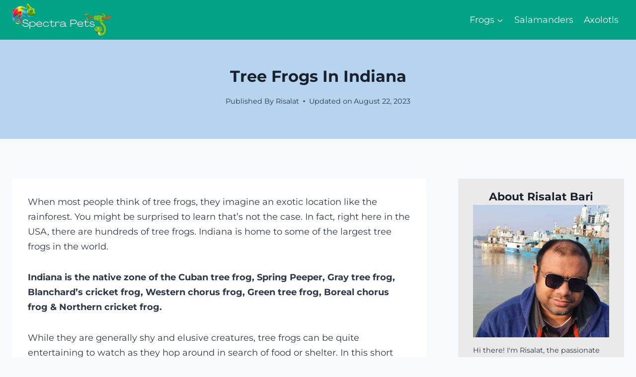

--- FILE ---
content_type: text/html; charset=UTF-8
request_url: https://spectrapets.com/tree-frogs-in-indiana/
body_size: 31579
content:
<!DOCTYPE html><html lang="en-US" class="no-js" itemtype="https://schema.org/Blog" itemscope=""><head><meta charset="UTF-8"/>
<script>var __ezHttpConsent={setByCat:function(src,tagType,attributes,category,force,customSetScriptFn=null){var setScript=function(){if(force||window.ezTcfConsent[category]){if(typeof customSetScriptFn==='function'){customSetScriptFn();}else{var scriptElement=document.createElement(tagType);scriptElement.src=src;attributes.forEach(function(attr){for(var key in attr){if(attr.hasOwnProperty(key)){scriptElement.setAttribute(key,attr[key]);}}});var firstScript=document.getElementsByTagName(tagType)[0];firstScript.parentNode.insertBefore(scriptElement,firstScript);}}};if(force||(window.ezTcfConsent&&window.ezTcfConsent.loaded)){setScript();}else if(typeof getEzConsentData==="function"){getEzConsentData().then(function(ezTcfConsent){if(ezTcfConsent&&ezTcfConsent.loaded){setScript();}else{console.error("cannot get ez consent data");force=true;setScript();}});}else{force=true;setScript();console.error("getEzConsentData is not a function");}},};</script>
<script>var ezTcfConsent=window.ezTcfConsent?window.ezTcfConsent:{loaded:false,store_info:false,develop_and_improve_services:false,measure_ad_performance:false,measure_content_performance:false,select_basic_ads:false,create_ad_profile:false,select_personalized_ads:false,create_content_profile:false,select_personalized_content:false,understand_audiences:false,use_limited_data_to_select_content:false,};function getEzConsentData(){return new Promise(function(resolve){document.addEventListener("ezConsentEvent",function(event){var ezTcfConsent=event.detail.ezTcfConsent;resolve(ezTcfConsent);});});}</script>
<script>if(typeof _setEzCookies!=='function'){function _setEzCookies(ezConsentData){var cookies=window.ezCookieQueue;for(var i=0;i<cookies.length;i++){var cookie=cookies[i];if(ezConsentData&&ezConsentData.loaded&&ezConsentData[cookie.tcfCategory]){document.cookie=cookie.name+"="+cookie.value;}}}}
window.ezCookieQueue=window.ezCookieQueue||[];if(typeof addEzCookies!=='function'){function addEzCookies(arr){window.ezCookieQueue=[...window.ezCookieQueue,...arr];}}
addEzCookies([{name:"ezoab_545362",value:"mod275; Path=/; Domain=spectrapets.com; Max-Age=7200",tcfCategory:"store_info",isEzoic:"true",},{name:"ezosuibasgeneris-1",value:"9ffd4f58-d38a-4901-6cd9-bfc25fd496cb; Path=/; Domain=spectrapets.com; Expires=Thu, 21 Jan 2027 21:51:50 UTC; Secure; SameSite=None",tcfCategory:"understand_audiences",isEzoic:"true",}]);if(window.ezTcfConsent&&window.ezTcfConsent.loaded){_setEzCookies(window.ezTcfConsent);}else if(typeof getEzConsentData==="function"){getEzConsentData().then(function(ezTcfConsent){if(ezTcfConsent&&ezTcfConsent.loaded){_setEzCookies(window.ezTcfConsent);}else{console.error("cannot get ez consent data");_setEzCookies(window.ezTcfConsent);}});}else{console.error("getEzConsentData is not a function");_setEzCookies(window.ezTcfConsent);}</script><script type="text/javascript" data-ezscrex='false' data-cfasync='false'>window._ezaq = Object.assign({"edge_cache_status":13,"edge_response_time":153,"url":"https://spectrapets.com/tree-frogs-in-indiana/"}, typeof window._ezaq !== "undefined" ? window._ezaq : {});</script><script type="text/javascript" data-ezscrex='false' data-cfasync='false'>window._ezaq = Object.assign({"ab_test_id":"mod275"}, typeof window._ezaq !== "undefined" ? window._ezaq : {});window.__ez=window.__ez||{};window.__ez.tf={"vabo":"true"};</script><script type="text/javascript" data-ezscrex='false' data-cfasync='false'>window.ezDisableAds = true;</script>
<script data-ezscrex='false' data-cfasync='false' data-pagespeed-no-defer>var __ez=__ez||{};__ez.stms=Date.now();__ez.evt={};__ez.script={};__ez.ck=__ez.ck||{};__ez.template={};__ez.template.isOrig=true;__ez.queue=__ez.queue||function(){var e=0,i=0,t=[],n=!1,o=[],r=[],s=!0,a=function(e,i,n,o,r,s,a){var l=arguments.length>7&&void 0!==arguments[7]?arguments[7]:window,d=this;this.name=e,this.funcName=i,this.parameters=null===n?null:w(n)?n:[n],this.isBlock=o,this.blockedBy=r,this.deleteWhenComplete=s,this.isError=!1,this.isComplete=!1,this.isInitialized=!1,this.proceedIfError=a,this.fWindow=l,this.isTimeDelay=!1,this.process=function(){f("... func = "+e),d.isInitialized=!0,d.isComplete=!0,f("... func.apply: "+e);var i=d.funcName.split("."),n=null,o=this.fWindow||window;i.length>3||(n=3===i.length?o[i[0]][i[1]][i[2]]:2===i.length?o[i[0]][i[1]]:o[d.funcName]),null!=n&&n.apply(null,this.parameters),!0===d.deleteWhenComplete&&delete t[e],!0===d.isBlock&&(f("----- F'D: "+d.name),m())}},l=function(e,i,t,n,o,r,s){var a=arguments.length>7&&void 0!==arguments[7]?arguments[7]:window,l=this;this.name=e,this.path=i,this.async=o,this.defer=r,this.isBlock=t,this.blockedBy=n,this.isInitialized=!1,this.isError=!1,this.isComplete=!1,this.proceedIfError=s,this.fWindow=a,this.isTimeDelay=!1,this.isPath=function(e){return"/"===e[0]&&"/"!==e[1]},this.getSrc=function(e){return void 0!==window.__ezScriptHost&&this.isPath(e)&&"banger.js"!==this.name?window.__ezScriptHost+e:e},this.process=function(){l.isInitialized=!0,f("... file = "+e);var i=this.fWindow?this.fWindow.document:document,t=i.createElement("script");t.src=this.getSrc(this.path),!0===o?t.async=!0:!0===r&&(t.defer=!0),t.onerror=function(){var e={url:window.location.href,name:l.name,path:l.path,user_agent:window.navigator.userAgent};"undefined"!=typeof _ezaq&&(e.pageview_id=_ezaq.page_view_id);var i=encodeURIComponent(JSON.stringify(e)),t=new XMLHttpRequest;t.open("GET","//g.ezoic.net/ezqlog?d="+i,!0),t.send(),f("----- ERR'D: "+l.name),l.isError=!0,!0===l.isBlock&&m()},t.onreadystatechange=t.onload=function(){var e=t.readyState;f("----- F'D: "+l.name),e&&!/loaded|complete/.test(e)||(l.isComplete=!0,!0===l.isBlock&&m())},i.getElementsByTagName("head")[0].appendChild(t)}},d=function(e,i){this.name=e,this.path="",this.async=!1,this.defer=!1,this.isBlock=!1,this.blockedBy=[],this.isInitialized=!0,this.isError=!1,this.isComplete=i,this.proceedIfError=!1,this.isTimeDelay=!1,this.process=function(){}};function c(e,i,n,s,a,d,c,u,f){var m=new l(e,i,n,s,a,d,c,f);!0===u?o[e]=m:r[e]=m,t[e]=m,h(m)}function h(e){!0!==u(e)&&0!=s&&e.process()}function u(e){if(!0===e.isTimeDelay&&!1===n)return f(e.name+" blocked = TIME DELAY!"),!0;if(w(e.blockedBy))for(var i=0;i<e.blockedBy.length;i++){var o=e.blockedBy[i];if(!1===t.hasOwnProperty(o))return f(e.name+" blocked = "+o),!0;if(!0===e.proceedIfError&&!0===t[o].isError)return!1;if(!1===t[o].isComplete)return f(e.name+" blocked = "+o),!0}return!1}function f(e){var i=window.location.href,t=new RegExp("[?&]ezq=([^&#]*)","i").exec(i);"1"===(t?t[1]:null)&&console.debug(e)}function m(){++e>200||(f("let's go"),p(o),p(r))}function p(e){for(var i in e)if(!1!==e.hasOwnProperty(i)){var t=e[i];!0===t.isComplete||u(t)||!0===t.isInitialized||!0===t.isError?!0===t.isError?f(t.name+": error"):!0===t.isComplete?f(t.name+": complete already"):!0===t.isInitialized&&f(t.name+": initialized already"):t.process()}}function w(e){return"[object Array]"==Object.prototype.toString.call(e)}return window.addEventListener("load",(function(){setTimeout((function(){n=!0,f("TDELAY -----"),m()}),5e3)}),!1),{addFile:c,addFileOnce:function(e,i,n,o,r,s,a,l,d){t[e]||c(e,i,n,o,r,s,a,l,d)},addDelayFile:function(e,i){var n=new l(e,i,!1,[],!1,!1,!0);n.isTimeDelay=!0,f(e+" ...  FILE! TDELAY"),r[e]=n,t[e]=n,h(n)},addFunc:function(e,n,s,l,d,c,u,f,m,p){!0===c&&(e=e+"_"+i++);var w=new a(e,n,s,l,d,u,f,p);!0===m?o[e]=w:r[e]=w,t[e]=w,h(w)},addDelayFunc:function(e,i,n){var o=new a(e,i,n,!1,[],!0,!0);o.isTimeDelay=!0,f(e+" ...  FUNCTION! TDELAY"),r[e]=o,t[e]=o,h(o)},items:t,processAll:m,setallowLoad:function(e){s=e},markLoaded:function(e){if(e&&0!==e.length){if(e in t){var i=t[e];!0===i.isComplete?f(i.name+" "+e+": error loaded duplicate"):(i.isComplete=!0,i.isInitialized=!0)}else t[e]=new d(e,!0);f("markLoaded dummyfile: "+t[e].name)}},logWhatsBlocked:function(){for(var e in t)!1!==t.hasOwnProperty(e)&&u(t[e])}}}();__ez.evt.add=function(e,t,n){e.addEventListener?e.addEventListener(t,n,!1):e.attachEvent?e.attachEvent("on"+t,n):e["on"+t]=n()},__ez.evt.remove=function(e,t,n){e.removeEventListener?e.removeEventListener(t,n,!1):e.detachEvent?e.detachEvent("on"+t,n):delete e["on"+t]};__ez.script.add=function(e){var t=document.createElement("script");t.src=e,t.async=!0,t.type="text/javascript",document.getElementsByTagName("head")[0].appendChild(t)};__ez.dot=__ez.dot||{};__ez.queue.addFileOnce('/detroitchicago/boise.js', '/detroitchicago/boise.js?gcb=195-0&cb=5', true, [], true, false, true, false);__ez.queue.addFileOnce('/parsonsmaize/abilene.js', '/parsonsmaize/abilene.js?gcb=195-0&cb=e80eca0cdb', true, [], true, false, true, false);__ez.queue.addFileOnce('/parsonsmaize/mulvane.js', '/parsonsmaize/mulvane.js?gcb=195-0&cb=e75e48eec0', true, ['/parsonsmaize/abilene.js'], true, false, true, false);__ez.queue.addFileOnce('/detroitchicago/birmingham.js', '/detroitchicago/birmingham.js?gcb=195-0&cb=539c47377c', true, ['/parsonsmaize/abilene.js'], true, false, true, false);</script>
<script data-ezscrex="false" type="text/javascript" data-cfasync="false">window._ezaq = Object.assign({"ad_cache_level":0,"adpicker_placement_cnt":0,"ai_placeholder_cache_level":0,"ai_placeholder_placement_cnt":-1,"author":"Risalat","domain":"spectrapets.com","domain_id":545362,"ezcache_level":2,"ezcache_skip_code":0,"has_bad_image":0,"has_bad_words":0,"is_sitespeed":0,"lt_cache_level":0,"response_size":123623,"response_size_orig":117858,"response_time_orig":86,"template_id":120,"url":"https://spectrapets.com/tree-frogs-in-indiana/","word_count":0,"worst_bad_word_level":0}, typeof window._ezaq !== "undefined" ? window._ezaq : {});__ez.queue.markLoaded('ezaqBaseReady');</script>
<script type='text/javascript' data-ezscrex='false' data-cfasync='false'>
window.ezAnalyticsStatic = true;

function analyticsAddScript(script) {
	var ezDynamic = document.createElement('script');
	ezDynamic.type = 'text/javascript';
	ezDynamic.innerHTML = script;
	document.head.appendChild(ezDynamic);
}
function getCookiesWithPrefix() {
    var allCookies = document.cookie.split(';');
    var cookiesWithPrefix = {};

    for (var i = 0; i < allCookies.length; i++) {
        var cookie = allCookies[i].trim();

        for (var j = 0; j < arguments.length; j++) {
            var prefix = arguments[j];
            if (cookie.indexOf(prefix) === 0) {
                var cookieParts = cookie.split('=');
                var cookieName = cookieParts[0];
                var cookieValue = cookieParts.slice(1).join('=');
                cookiesWithPrefix[cookieName] = decodeURIComponent(cookieValue);
                break; // Once matched, no need to check other prefixes
            }
        }
    }

    return cookiesWithPrefix;
}
function productAnalytics() {
	var d = {"pr":[6],"omd5":"9f839656f39fc5f081143be3b8014a28","nar":"risk score"};
	d.u = _ezaq.url;
	d.p = _ezaq.page_view_id;
	d.v = _ezaq.visit_uuid;
	d.ab = _ezaq.ab_test_id;
	d.e = JSON.stringify(_ezaq);
	d.ref = document.referrer;
	d.c = getCookiesWithPrefix('active_template', 'ez', 'lp_');
	if(typeof ez_utmParams !== 'undefined') {
		d.utm = ez_utmParams;
	}

	var dataText = JSON.stringify(d);
	var xhr = new XMLHttpRequest();
	xhr.open('POST','/ezais/analytics?cb=1', true);
	xhr.onload = function () {
		if (xhr.status!=200) {
            return;
		}

        if(document.readyState !== 'loading') {
            analyticsAddScript(xhr.response);
            return;
        }

        var eventFunc = function() {
            if(document.readyState === 'loading') {
                return;
            }
            document.removeEventListener('readystatechange', eventFunc, false);
            analyticsAddScript(xhr.response);
        };

        document.addEventListener('readystatechange', eventFunc, false);
	};
	xhr.setRequestHeader('Content-Type','text/plain');
	xhr.send(dataText);
}
__ez.queue.addFunc("productAnalytics", "productAnalytics", null, true, ['ezaqBaseReady'], false, false, false, true);
</script><base href="https://spectrapets.com/tree-frogs-in-indiana/"/>
	
	<meta name="viewport" content="width=device-width, initial-scale=1, minimum-scale=1"/>
	<title>Tree frogs in Indiana – Spectra Pets</title>
<meta name="robots" content="max-image-preview:large"/>
			<script>document.documentElement.classList.remove( 'no-js' );</script>
			<link rel="alternate" title="oEmbed (JSON)" type="application/json+oembed" href="https://spectrapets.com/wp-json/oembed/1.0/embed?url=https%3A%2F%2Fspectrapets.com%2Ftree-frogs-in-indiana%2F"/>
<link rel="alternate" title="oEmbed (XML)" type="text/xml+oembed" href="https://spectrapets.com/wp-json/oembed/1.0/embed?url=https%3A%2F%2Fspectrapets.com%2Ftree-frogs-in-indiana%2F&amp;format=xml"/>
		<!-- This site uses the Google Analytics by MonsterInsights plugin v9.10.0 - Using Analytics tracking - https://www.monsterinsights.com/ -->
							<script src="//www.googletagmanager.com/gtag/js?id=G-2Q1YSGRMNY" data-cfasync="false" data-wpfc-render="false" async=""></script>
			<script data-cfasync="false" data-wpfc-render="false">
				var mi_version = '9.10.0';
				var mi_track_user = true;
				var mi_no_track_reason = '';
								var MonsterInsightsDefaultLocations = {"page_location":"https:\/\/spectrapets.com\/tree-frogs-in-indiana\/"};
								if ( typeof MonsterInsightsPrivacyGuardFilter === 'function' ) {
					var MonsterInsightsLocations = (typeof MonsterInsightsExcludeQuery === 'object') ? MonsterInsightsPrivacyGuardFilter( MonsterInsightsExcludeQuery ) : MonsterInsightsPrivacyGuardFilter( MonsterInsightsDefaultLocations );
				} else {
					var MonsterInsightsLocations = (typeof MonsterInsightsExcludeQuery === 'object') ? MonsterInsightsExcludeQuery : MonsterInsightsDefaultLocations;
				}

								var disableStrs = [
										'ga-disable-G-2Q1YSGRMNY',
									];

				/* Function to detect opted out users */
				function __gtagTrackerIsOptedOut() {
					for (var index = 0; index < disableStrs.length; index++) {
						if (document.cookie.indexOf(disableStrs[index] + '=true') > -1) {
							return true;
						}
					}

					return false;
				}

				/* Disable tracking if the opt-out cookie exists. */
				if (__gtagTrackerIsOptedOut()) {
					for (var index = 0; index < disableStrs.length; index++) {
						window[disableStrs[index]] = true;
					}
				}

				/* Opt-out function */
				function __gtagTrackerOptout() {
					for (var index = 0; index < disableStrs.length; index++) {
						document.cookie = disableStrs[index] + '=true; expires=Thu, 31 Dec 2099 23:59:59 UTC; path=/';
						window[disableStrs[index]] = true;
					}
				}

				if ('undefined' === typeof gaOptout) {
					function gaOptout() {
						__gtagTrackerOptout();
					}
				}
								window.dataLayer = window.dataLayer || [];

				window.MonsterInsightsDualTracker = {
					helpers: {},
					trackers: {},
				};
				if (mi_track_user) {
					function __gtagDataLayer() {
						dataLayer.push(arguments);
					}

					function __gtagTracker(type, name, parameters) {
						if (!parameters) {
							parameters = {};
						}

						if (parameters.send_to) {
							__gtagDataLayer.apply(null, arguments);
							return;
						}

						if (type === 'event') {
														parameters.send_to = monsterinsights_frontend.v4_id;
							var hookName = name;
							if (typeof parameters['event_category'] !== 'undefined') {
								hookName = parameters['event_category'] + ':' + name;
							}

							if (typeof MonsterInsightsDualTracker.trackers[hookName] !== 'undefined') {
								MonsterInsightsDualTracker.trackers[hookName](parameters);
							} else {
								__gtagDataLayer('event', name, parameters);
							}
							
						} else {
							__gtagDataLayer.apply(null, arguments);
						}
					}

					__gtagTracker('js', new Date());
					__gtagTracker('set', {
						'developer_id.dZGIzZG': true,
											});
					if ( MonsterInsightsLocations.page_location ) {
						__gtagTracker('set', MonsterInsightsLocations);
					}
										__gtagTracker('config', 'G-2Q1YSGRMNY', {"forceSSL":"true","link_attribution":"true"} );
										window.gtag = __gtagTracker;										(function () {
						/* https://developers.google.com/analytics/devguides/collection/analyticsjs/ */
						/* ga and __gaTracker compatibility shim. */
						var noopfn = function () {
							return null;
						};
						var newtracker = function () {
							return new Tracker();
						};
						var Tracker = function () {
							return null;
						};
						var p = Tracker.prototype;
						p.get = noopfn;
						p.set = noopfn;
						p.send = function () {
							var args = Array.prototype.slice.call(arguments);
							args.unshift('send');
							__gaTracker.apply(null, args);
						};
						var __gaTracker = function () {
							var len = arguments.length;
							if (len === 0) {
								return;
							}
							var f = arguments[len - 1];
							if (typeof f !== 'object' || f === null || typeof f.hitCallback !== 'function') {
								if ('send' === arguments[0]) {
									var hitConverted, hitObject = false, action;
									if ('event' === arguments[1]) {
										if ('undefined' !== typeof arguments[3]) {
											hitObject = {
												'eventAction': arguments[3],
												'eventCategory': arguments[2],
												'eventLabel': arguments[4],
												'value': arguments[5] ? arguments[5] : 1,
											}
										}
									}
									if ('pageview' === arguments[1]) {
										if ('undefined' !== typeof arguments[2]) {
											hitObject = {
												'eventAction': 'page_view',
												'page_path': arguments[2],
											}
										}
									}
									if (typeof arguments[2] === 'object') {
										hitObject = arguments[2];
									}
									if (typeof arguments[5] === 'object') {
										Object.assign(hitObject, arguments[5]);
									}
									if ('undefined' !== typeof arguments[1].hitType) {
										hitObject = arguments[1];
										if ('pageview' === hitObject.hitType) {
											hitObject.eventAction = 'page_view';
										}
									}
									if (hitObject) {
										action = 'timing' === arguments[1].hitType ? 'timing_complete' : hitObject.eventAction;
										hitConverted = mapArgs(hitObject);
										__gtagTracker('event', action, hitConverted);
									}
								}
								return;
							}

							function mapArgs(args) {
								var arg, hit = {};
								var gaMap = {
									'eventCategory': 'event_category',
									'eventAction': 'event_action',
									'eventLabel': 'event_label',
									'eventValue': 'event_value',
									'nonInteraction': 'non_interaction',
									'timingCategory': 'event_category',
									'timingVar': 'name',
									'timingValue': 'value',
									'timingLabel': 'event_label',
									'page': 'page_path',
									'location': 'page_location',
									'title': 'page_title',
									'referrer' : 'page_referrer',
								};
								for (arg in args) {
																		if (!(!args.hasOwnProperty(arg) || !gaMap.hasOwnProperty(arg))) {
										hit[gaMap[arg]] = args[arg];
									} else {
										hit[arg] = args[arg];
									}
								}
								return hit;
							}

							try {
								f.hitCallback();
							} catch (ex) {
							}
						};
						__gaTracker.create = newtracker;
						__gaTracker.getByName = newtracker;
						__gaTracker.getAll = function () {
							return [];
						};
						__gaTracker.remove = noopfn;
						__gaTracker.loaded = true;
						window['__gaTracker'] = __gaTracker;
					})();
									} else {
										console.log("");
					(function () {
						function __gtagTracker() {
							return null;
						}

						window['__gtagTracker'] = __gtagTracker;
						window['gtag'] = __gtagTracker;
					})();
									}
			</script>
							<!-- / Google Analytics by MonsterInsights -->
		<style id="wp-img-auto-sizes-contain-inline-css">
img:is([sizes=auto i],[sizes^="auto," i]){contain-intrinsic-size:3000px 1500px}
/*# sourceURL=wp-img-auto-sizes-contain-inline-css */
</style>
<style id="wp-block-library-inline-css">
:root{--wp-block-synced-color:#7a00df;--wp-block-synced-color--rgb:122,0,223;--wp-bound-block-color:var(--wp-block-synced-color);--wp-editor-canvas-background:#ddd;--wp-admin-theme-color:#007cba;--wp-admin-theme-color--rgb:0,124,186;--wp-admin-theme-color-darker-10:#006ba1;--wp-admin-theme-color-darker-10--rgb:0,107,160.5;--wp-admin-theme-color-darker-20:#005a87;--wp-admin-theme-color-darker-20--rgb:0,90,135;--wp-admin-border-width-focus:2px}@media (min-resolution:192dpi){:root{--wp-admin-border-width-focus:1.5px}}.wp-element-button{cursor:pointer}:root .has-very-light-gray-background-color{background-color:#eee}:root .has-very-dark-gray-background-color{background-color:#313131}:root .has-very-light-gray-color{color:#eee}:root .has-very-dark-gray-color{color:#313131}:root .has-vivid-green-cyan-to-vivid-cyan-blue-gradient-background{background:linear-gradient(135deg,#00d084,#0693e3)}:root .has-purple-crush-gradient-background{background:linear-gradient(135deg,#34e2e4,#4721fb 50%,#ab1dfe)}:root .has-hazy-dawn-gradient-background{background:linear-gradient(135deg,#faaca8,#dad0ec)}:root .has-subdued-olive-gradient-background{background:linear-gradient(135deg,#fafae1,#67a671)}:root .has-atomic-cream-gradient-background{background:linear-gradient(135deg,#fdd79a,#004a59)}:root .has-nightshade-gradient-background{background:linear-gradient(135deg,#330968,#31cdcf)}:root .has-midnight-gradient-background{background:linear-gradient(135deg,#020381,#2874fc)}:root{--wp--preset--font-size--normal:16px;--wp--preset--font-size--huge:42px}.has-regular-font-size{font-size:1em}.has-larger-font-size{font-size:2.625em}.has-normal-font-size{font-size:var(--wp--preset--font-size--normal)}.has-huge-font-size{font-size:var(--wp--preset--font-size--huge)}.has-text-align-center{text-align:center}.has-text-align-left{text-align:left}.has-text-align-right{text-align:right}.has-fit-text{white-space:nowrap!important}#end-resizable-editor-section{display:none}.aligncenter{clear:both}.items-justified-left{justify-content:flex-start}.items-justified-center{justify-content:center}.items-justified-right{justify-content:flex-end}.items-justified-space-between{justify-content:space-between}.screen-reader-text{border:0;clip-path:inset(50%);height:1px;margin:-1px;overflow:hidden;padding:0;position:absolute;width:1px;word-wrap:normal!important}.screen-reader-text:focus{background-color:#ddd;clip-path:none;color:#444;display:block;font-size:1em;height:auto;left:5px;line-height:normal;padding:15px 23px 14px;text-decoration:none;top:5px;width:auto;z-index:100000}html :where(.has-border-color){border-style:solid}html :where([style*=border-top-color]){border-top-style:solid}html :where([style*=border-right-color]){border-right-style:solid}html :where([style*=border-bottom-color]){border-bottom-style:solid}html :where([style*=border-left-color]){border-left-style:solid}html :where([style*=border-width]){border-style:solid}html :where([style*=border-top-width]){border-top-style:solid}html :where([style*=border-right-width]){border-right-style:solid}html :where([style*=border-bottom-width]){border-bottom-style:solid}html :where([style*=border-left-width]){border-left-style:solid}html :where(img[class*=wp-image-]){height:auto;max-width:100%}:where(figure){margin:0 0 1em}html :where(.is-position-sticky){--wp-admin--admin-bar--position-offset:var(--wp-admin--admin-bar--height,0px)}@media screen and (max-width:600px){html :where(.is-position-sticky){--wp-admin--admin-bar--position-offset:0px}}

/*# sourceURL=wp-block-library-inline-css */
</style><style id="wp-block-heading-inline-css">
h1:where(.wp-block-heading).has-background,h2:where(.wp-block-heading).has-background,h3:where(.wp-block-heading).has-background,h4:where(.wp-block-heading).has-background,h5:where(.wp-block-heading).has-background,h6:where(.wp-block-heading).has-background{padding:1.25em 2.375em}h1.has-text-align-left[style*=writing-mode]:where([style*=vertical-lr]),h1.has-text-align-right[style*=writing-mode]:where([style*=vertical-rl]),h2.has-text-align-left[style*=writing-mode]:where([style*=vertical-lr]),h2.has-text-align-right[style*=writing-mode]:where([style*=vertical-rl]),h3.has-text-align-left[style*=writing-mode]:where([style*=vertical-lr]),h3.has-text-align-right[style*=writing-mode]:where([style*=vertical-rl]),h4.has-text-align-left[style*=writing-mode]:where([style*=vertical-lr]),h4.has-text-align-right[style*=writing-mode]:where([style*=vertical-rl]),h5.has-text-align-left[style*=writing-mode]:where([style*=vertical-lr]),h5.has-text-align-right[style*=writing-mode]:where([style*=vertical-rl]),h6.has-text-align-left[style*=writing-mode]:where([style*=vertical-lr]),h6.has-text-align-right[style*=writing-mode]:where([style*=vertical-rl]){rotate:180deg}
/*# sourceURL=https://spectrapets.com/wp-includes/blocks/heading/style.min.css */
</style>
<style id="wp-block-image-inline-css">
.wp-block-image>a,.wp-block-image>figure>a{display:inline-block}.wp-block-image img{box-sizing:border-box;height:auto;max-width:100%;vertical-align:bottom}@media not (prefers-reduced-motion){.wp-block-image img.hide{visibility:hidden}.wp-block-image img.show{animation:show-content-image .4s}}.wp-block-image[style*=border-radius] img,.wp-block-image[style*=border-radius]>a{border-radius:inherit}.wp-block-image.has-custom-border img{box-sizing:border-box}.wp-block-image.aligncenter{text-align:center}.wp-block-image.alignfull>a,.wp-block-image.alignwide>a{width:100%}.wp-block-image.alignfull img,.wp-block-image.alignwide img{height:auto;width:100%}.wp-block-image .aligncenter,.wp-block-image .alignleft,.wp-block-image .alignright,.wp-block-image.aligncenter,.wp-block-image.alignleft,.wp-block-image.alignright{display:table}.wp-block-image .aligncenter>figcaption,.wp-block-image .alignleft>figcaption,.wp-block-image .alignright>figcaption,.wp-block-image.aligncenter>figcaption,.wp-block-image.alignleft>figcaption,.wp-block-image.alignright>figcaption{caption-side:bottom;display:table-caption}.wp-block-image .alignleft{float:left;margin:.5em 1em .5em 0}.wp-block-image .alignright{float:right;margin:.5em 0 .5em 1em}.wp-block-image .aligncenter{margin-left:auto;margin-right:auto}.wp-block-image :where(figcaption){margin-bottom:1em;margin-top:.5em}.wp-block-image.is-style-circle-mask img{border-radius:9999px}@supports ((-webkit-mask-image:none) or (mask-image:none)) or (-webkit-mask-image:none){.wp-block-image.is-style-circle-mask img{border-radius:0;-webkit-mask-image:url('data:image/svg+xml;utf8,<svg viewBox="0 0 100 100" xmlns="http://www.w3.org/2000/svg"><circle cx="50" cy="50" r="50"/></svg>');mask-image:url('data:image/svg+xml;utf8,<svg viewBox="0 0 100 100" xmlns="http://www.w3.org/2000/svg"><circle cx="50" cy="50" r="50"/></svg>');mask-mode:alpha;-webkit-mask-position:center;mask-position:center;-webkit-mask-repeat:no-repeat;mask-repeat:no-repeat;-webkit-mask-size:contain;mask-size:contain}}:root :where(.wp-block-image.is-style-rounded img,.wp-block-image .is-style-rounded img){border-radius:9999px}.wp-block-image figure{margin:0}.wp-lightbox-container{display:flex;flex-direction:column;position:relative}.wp-lightbox-container img{cursor:zoom-in}.wp-lightbox-container img:hover+button{opacity:1}.wp-lightbox-container button{align-items:center;backdrop-filter:blur(16px) saturate(180%);background-color:#5a5a5a40;border:none;border-radius:4px;cursor:zoom-in;display:flex;height:20px;justify-content:center;opacity:0;padding:0;position:absolute;right:16px;text-align:center;top:16px;width:20px;z-index:100}@media not (prefers-reduced-motion){.wp-lightbox-container button{transition:opacity .2s ease}}.wp-lightbox-container button:focus-visible{outline:3px auto #5a5a5a40;outline:3px auto -webkit-focus-ring-color;outline-offset:3px}.wp-lightbox-container button:hover{cursor:pointer;opacity:1}.wp-lightbox-container button:focus{opacity:1}.wp-lightbox-container button:focus,.wp-lightbox-container button:hover,.wp-lightbox-container button:not(:hover):not(:active):not(.has-background){background-color:#5a5a5a40;border:none}.wp-lightbox-overlay{box-sizing:border-box;cursor:zoom-out;height:100vh;left:0;overflow:hidden;position:fixed;top:0;visibility:hidden;width:100%;z-index:100000}.wp-lightbox-overlay .close-button{align-items:center;cursor:pointer;display:flex;justify-content:center;min-height:40px;min-width:40px;padding:0;position:absolute;right:calc(env(safe-area-inset-right) + 16px);top:calc(env(safe-area-inset-top) + 16px);z-index:5000000}.wp-lightbox-overlay .close-button:focus,.wp-lightbox-overlay .close-button:hover,.wp-lightbox-overlay .close-button:not(:hover):not(:active):not(.has-background){background:none;border:none}.wp-lightbox-overlay .lightbox-image-container{height:var(--wp--lightbox-container-height);left:50%;overflow:hidden;position:absolute;top:50%;transform:translate(-50%,-50%);transform-origin:top left;width:var(--wp--lightbox-container-width);z-index:9999999999}.wp-lightbox-overlay .wp-block-image{align-items:center;box-sizing:border-box;display:flex;height:100%;justify-content:center;margin:0;position:relative;transform-origin:0 0;width:100%;z-index:3000000}.wp-lightbox-overlay .wp-block-image img{height:var(--wp--lightbox-image-height);min-height:var(--wp--lightbox-image-height);min-width:var(--wp--lightbox-image-width);width:var(--wp--lightbox-image-width)}.wp-lightbox-overlay .wp-block-image figcaption{display:none}.wp-lightbox-overlay button{background:none;border:none}.wp-lightbox-overlay .scrim{background-color:#fff;height:100%;opacity:.9;position:absolute;width:100%;z-index:2000000}.wp-lightbox-overlay.active{visibility:visible}@media not (prefers-reduced-motion){.wp-lightbox-overlay.active{animation:turn-on-visibility .25s both}.wp-lightbox-overlay.active img{animation:turn-on-visibility .35s both}.wp-lightbox-overlay.show-closing-animation:not(.active){animation:turn-off-visibility .35s both}.wp-lightbox-overlay.show-closing-animation:not(.active) img{animation:turn-off-visibility .25s both}.wp-lightbox-overlay.zoom.active{animation:none;opacity:1;visibility:visible}.wp-lightbox-overlay.zoom.active .lightbox-image-container{animation:lightbox-zoom-in .4s}.wp-lightbox-overlay.zoom.active .lightbox-image-container img{animation:none}.wp-lightbox-overlay.zoom.active .scrim{animation:turn-on-visibility .4s forwards}.wp-lightbox-overlay.zoom.show-closing-animation:not(.active){animation:none}.wp-lightbox-overlay.zoom.show-closing-animation:not(.active) .lightbox-image-container{animation:lightbox-zoom-out .4s}.wp-lightbox-overlay.zoom.show-closing-animation:not(.active) .lightbox-image-container img{animation:none}.wp-lightbox-overlay.zoom.show-closing-animation:not(.active) .scrim{animation:turn-off-visibility .4s forwards}}@keyframes show-content-image{0%{visibility:hidden}99%{visibility:hidden}to{visibility:visible}}@keyframes turn-on-visibility{0%{opacity:0}to{opacity:1}}@keyframes turn-off-visibility{0%{opacity:1;visibility:visible}99%{opacity:0;visibility:visible}to{opacity:0;visibility:hidden}}@keyframes lightbox-zoom-in{0%{transform:translate(calc((-100vw + var(--wp--lightbox-scrollbar-width))/2 + var(--wp--lightbox-initial-left-position)),calc(-50vh + var(--wp--lightbox-initial-top-position))) scale(var(--wp--lightbox-scale))}to{transform:translate(-50%,-50%) scale(1)}}@keyframes lightbox-zoom-out{0%{transform:translate(-50%,-50%) scale(1);visibility:visible}99%{visibility:visible}to{transform:translate(calc((-100vw + var(--wp--lightbox-scrollbar-width))/2 + var(--wp--lightbox-initial-left-position)),calc(-50vh + var(--wp--lightbox-initial-top-position))) scale(var(--wp--lightbox-scale));visibility:hidden}}
/*# sourceURL=https://spectrapets.com/wp-includes/blocks/image/style.min.css */
</style>
<style id="wp-block-list-inline-css">
ol,ul{box-sizing:border-box}:root :where(.wp-block-list.has-background){padding:1.25em 2.375em}
/*# sourceURL=https://spectrapets.com/wp-includes/blocks/list/style.min.css */
</style>
<style id="wp-block-search-inline-css">
.wp-block-search__button{margin-left:10px;word-break:normal}.wp-block-search__button.has-icon{line-height:0}.wp-block-search__button svg{height:1.25em;min-height:24px;min-width:24px;width:1.25em;fill:currentColor;vertical-align:text-bottom}:where(.wp-block-search__button){border:1px solid #ccc;padding:6px 10px}.wp-block-search__inside-wrapper{display:flex;flex:auto;flex-wrap:nowrap;max-width:100%}.wp-block-search__label{width:100%}.wp-block-search.wp-block-search__button-only .wp-block-search__button{box-sizing:border-box;display:flex;flex-shrink:0;justify-content:center;margin-left:0;max-width:100%}.wp-block-search.wp-block-search__button-only .wp-block-search__inside-wrapper{min-width:0!important;transition-property:width}.wp-block-search.wp-block-search__button-only .wp-block-search__input{flex-basis:100%;transition-duration:.3s}.wp-block-search.wp-block-search__button-only.wp-block-search__searchfield-hidden,.wp-block-search.wp-block-search__button-only.wp-block-search__searchfield-hidden .wp-block-search__inside-wrapper{overflow:hidden}.wp-block-search.wp-block-search__button-only.wp-block-search__searchfield-hidden .wp-block-search__input{border-left-width:0!important;border-right-width:0!important;flex-basis:0;flex-grow:0;margin:0;min-width:0!important;padding-left:0!important;padding-right:0!important;width:0!important}:where(.wp-block-search__input){appearance:none;border:1px solid #949494;flex-grow:1;font-family:inherit;font-size:inherit;font-style:inherit;font-weight:inherit;letter-spacing:inherit;line-height:inherit;margin-left:0;margin-right:0;min-width:3rem;padding:8px;text-decoration:unset!important;text-transform:inherit}:where(.wp-block-search__button-inside .wp-block-search__inside-wrapper){background-color:#fff;border:1px solid #949494;box-sizing:border-box;padding:4px}:where(.wp-block-search__button-inside .wp-block-search__inside-wrapper) .wp-block-search__input{border:none;border-radius:0;padding:0 4px}:where(.wp-block-search__button-inside .wp-block-search__inside-wrapper) .wp-block-search__input:focus{outline:none}:where(.wp-block-search__button-inside .wp-block-search__inside-wrapper) :where(.wp-block-search__button){padding:4px 8px}.wp-block-search.aligncenter .wp-block-search__inside-wrapper{margin:auto}.wp-block[data-align=right] .wp-block-search.wp-block-search__button-only .wp-block-search__inside-wrapper{float:right}
/*# sourceURL=https://spectrapets.com/wp-includes/blocks/search/style.min.css */
</style>
<style id="wp-block-group-inline-css">
.wp-block-group{box-sizing:border-box}:where(.wp-block-group.wp-block-group-is-layout-constrained){position:relative}
/*# sourceURL=https://spectrapets.com/wp-includes/blocks/group/style.min.css */
</style>
<style id="wp-block-paragraph-inline-css">
.is-small-text{font-size:.875em}.is-regular-text{font-size:1em}.is-large-text{font-size:2.25em}.is-larger-text{font-size:3em}.has-drop-cap:not(:focus):first-letter{float:left;font-size:8.4em;font-style:normal;font-weight:100;line-height:.68;margin:.05em .1em 0 0;text-transform:uppercase}body.rtl .has-drop-cap:not(:focus):first-letter{float:none;margin-left:.1em}p.has-drop-cap.has-background{overflow:hidden}:root :where(p.has-background){padding:1.25em 2.375em}:where(p.has-text-color:not(.has-link-color)) a{color:inherit}p.has-text-align-left[style*="writing-mode:vertical-lr"],p.has-text-align-right[style*="writing-mode:vertical-rl"]{rotate:180deg}
/*# sourceURL=https://spectrapets.com/wp-includes/blocks/paragraph/style.min.css */
</style>
<style id="global-styles-inline-css">
:root{--wp--preset--aspect-ratio--square: 1;--wp--preset--aspect-ratio--4-3: 4/3;--wp--preset--aspect-ratio--3-4: 3/4;--wp--preset--aspect-ratio--3-2: 3/2;--wp--preset--aspect-ratio--2-3: 2/3;--wp--preset--aspect-ratio--16-9: 16/9;--wp--preset--aspect-ratio--9-16: 9/16;--wp--preset--color--black: #000000;--wp--preset--color--cyan-bluish-gray: #abb8c3;--wp--preset--color--white: #ffffff;--wp--preset--color--pale-pink: #f78da7;--wp--preset--color--vivid-red: #cf2e2e;--wp--preset--color--luminous-vivid-orange: #ff6900;--wp--preset--color--luminous-vivid-amber: #fcb900;--wp--preset--color--light-green-cyan: #7bdcb5;--wp--preset--color--vivid-green-cyan: #00d084;--wp--preset--color--pale-cyan-blue: #8ed1fc;--wp--preset--color--vivid-cyan-blue: #0693e3;--wp--preset--color--vivid-purple: #9b51e0;--wp--preset--color--theme-palette-1: var(--global-palette1);--wp--preset--color--theme-palette-2: var(--global-palette2);--wp--preset--color--theme-palette-3: var(--global-palette3);--wp--preset--color--theme-palette-4: var(--global-palette4);--wp--preset--color--theme-palette-5: var(--global-palette5);--wp--preset--color--theme-palette-6: var(--global-palette6);--wp--preset--color--theme-palette-7: var(--global-palette7);--wp--preset--color--theme-palette-8: var(--global-palette8);--wp--preset--color--theme-palette-9: var(--global-palette9);--wp--preset--gradient--vivid-cyan-blue-to-vivid-purple: linear-gradient(135deg,rgb(6,147,227) 0%,rgb(155,81,224) 100%);--wp--preset--gradient--light-green-cyan-to-vivid-green-cyan: linear-gradient(135deg,rgb(122,220,180) 0%,rgb(0,208,130) 100%);--wp--preset--gradient--luminous-vivid-amber-to-luminous-vivid-orange: linear-gradient(135deg,rgb(252,185,0) 0%,rgb(255,105,0) 100%);--wp--preset--gradient--luminous-vivid-orange-to-vivid-red: linear-gradient(135deg,rgb(255,105,0) 0%,rgb(207,46,46) 100%);--wp--preset--gradient--very-light-gray-to-cyan-bluish-gray: linear-gradient(135deg,rgb(238,238,238) 0%,rgb(169,184,195) 100%);--wp--preset--gradient--cool-to-warm-spectrum: linear-gradient(135deg,rgb(74,234,220) 0%,rgb(151,120,209) 20%,rgb(207,42,186) 40%,rgb(238,44,130) 60%,rgb(251,105,98) 80%,rgb(254,248,76) 100%);--wp--preset--gradient--blush-light-purple: linear-gradient(135deg,rgb(255,206,236) 0%,rgb(152,150,240) 100%);--wp--preset--gradient--blush-bordeaux: linear-gradient(135deg,rgb(254,205,165) 0%,rgb(254,45,45) 50%,rgb(107,0,62) 100%);--wp--preset--gradient--luminous-dusk: linear-gradient(135deg,rgb(255,203,112) 0%,rgb(199,81,192) 50%,rgb(65,88,208) 100%);--wp--preset--gradient--pale-ocean: linear-gradient(135deg,rgb(255,245,203) 0%,rgb(182,227,212) 50%,rgb(51,167,181) 100%);--wp--preset--gradient--electric-grass: linear-gradient(135deg,rgb(202,248,128) 0%,rgb(113,206,126) 100%);--wp--preset--gradient--midnight: linear-gradient(135deg,rgb(2,3,129) 0%,rgb(40,116,252) 100%);--wp--preset--font-size--small: var(--global-font-size-small);--wp--preset--font-size--medium: var(--global-font-size-medium);--wp--preset--font-size--large: var(--global-font-size-large);--wp--preset--font-size--x-large: 42px;--wp--preset--font-size--larger: var(--global-font-size-larger);--wp--preset--font-size--xxlarge: var(--global-font-size-xxlarge);--wp--preset--spacing--20: 0.44rem;--wp--preset--spacing--30: 0.67rem;--wp--preset--spacing--40: 1rem;--wp--preset--spacing--50: 1.5rem;--wp--preset--spacing--60: 2.25rem;--wp--preset--spacing--70: 3.38rem;--wp--preset--spacing--80: 5.06rem;--wp--preset--shadow--natural: 6px 6px 9px rgba(0, 0, 0, 0.2);--wp--preset--shadow--deep: 12px 12px 50px rgba(0, 0, 0, 0.4);--wp--preset--shadow--sharp: 6px 6px 0px rgba(0, 0, 0, 0.2);--wp--preset--shadow--outlined: 6px 6px 0px -3px rgb(255, 255, 255), 6px 6px rgb(0, 0, 0);--wp--preset--shadow--crisp: 6px 6px 0px rgb(0, 0, 0);}:where(.is-layout-flex){gap: 0.5em;}:where(.is-layout-grid){gap: 0.5em;}body .is-layout-flex{display: flex;}.is-layout-flex{flex-wrap: wrap;align-items: center;}.is-layout-flex > :is(*, div){margin: 0;}body .is-layout-grid{display: grid;}.is-layout-grid > :is(*, div){margin: 0;}:where(.wp-block-columns.is-layout-flex){gap: 2em;}:where(.wp-block-columns.is-layout-grid){gap: 2em;}:where(.wp-block-post-template.is-layout-flex){gap: 1.25em;}:where(.wp-block-post-template.is-layout-grid){gap: 1.25em;}.has-black-color{color: var(--wp--preset--color--black) !important;}.has-cyan-bluish-gray-color{color: var(--wp--preset--color--cyan-bluish-gray) !important;}.has-white-color{color: var(--wp--preset--color--white) !important;}.has-pale-pink-color{color: var(--wp--preset--color--pale-pink) !important;}.has-vivid-red-color{color: var(--wp--preset--color--vivid-red) !important;}.has-luminous-vivid-orange-color{color: var(--wp--preset--color--luminous-vivid-orange) !important;}.has-luminous-vivid-amber-color{color: var(--wp--preset--color--luminous-vivid-amber) !important;}.has-light-green-cyan-color{color: var(--wp--preset--color--light-green-cyan) !important;}.has-vivid-green-cyan-color{color: var(--wp--preset--color--vivid-green-cyan) !important;}.has-pale-cyan-blue-color{color: var(--wp--preset--color--pale-cyan-blue) !important;}.has-vivid-cyan-blue-color{color: var(--wp--preset--color--vivid-cyan-blue) !important;}.has-vivid-purple-color{color: var(--wp--preset--color--vivid-purple) !important;}.has-black-background-color{background-color: var(--wp--preset--color--black) !important;}.has-cyan-bluish-gray-background-color{background-color: var(--wp--preset--color--cyan-bluish-gray) !important;}.has-white-background-color{background-color: var(--wp--preset--color--white) !important;}.has-pale-pink-background-color{background-color: var(--wp--preset--color--pale-pink) !important;}.has-vivid-red-background-color{background-color: var(--wp--preset--color--vivid-red) !important;}.has-luminous-vivid-orange-background-color{background-color: var(--wp--preset--color--luminous-vivid-orange) !important;}.has-luminous-vivid-amber-background-color{background-color: var(--wp--preset--color--luminous-vivid-amber) !important;}.has-light-green-cyan-background-color{background-color: var(--wp--preset--color--light-green-cyan) !important;}.has-vivid-green-cyan-background-color{background-color: var(--wp--preset--color--vivid-green-cyan) !important;}.has-pale-cyan-blue-background-color{background-color: var(--wp--preset--color--pale-cyan-blue) !important;}.has-vivid-cyan-blue-background-color{background-color: var(--wp--preset--color--vivid-cyan-blue) !important;}.has-vivid-purple-background-color{background-color: var(--wp--preset--color--vivid-purple) !important;}.has-black-border-color{border-color: var(--wp--preset--color--black) !important;}.has-cyan-bluish-gray-border-color{border-color: var(--wp--preset--color--cyan-bluish-gray) !important;}.has-white-border-color{border-color: var(--wp--preset--color--white) !important;}.has-pale-pink-border-color{border-color: var(--wp--preset--color--pale-pink) !important;}.has-vivid-red-border-color{border-color: var(--wp--preset--color--vivid-red) !important;}.has-luminous-vivid-orange-border-color{border-color: var(--wp--preset--color--luminous-vivid-orange) !important;}.has-luminous-vivid-amber-border-color{border-color: var(--wp--preset--color--luminous-vivid-amber) !important;}.has-light-green-cyan-border-color{border-color: var(--wp--preset--color--light-green-cyan) !important;}.has-vivid-green-cyan-border-color{border-color: var(--wp--preset--color--vivid-green-cyan) !important;}.has-pale-cyan-blue-border-color{border-color: var(--wp--preset--color--pale-cyan-blue) !important;}.has-vivid-cyan-blue-border-color{border-color: var(--wp--preset--color--vivid-cyan-blue) !important;}.has-vivid-purple-border-color{border-color: var(--wp--preset--color--vivid-purple) !important;}.has-vivid-cyan-blue-to-vivid-purple-gradient-background{background: var(--wp--preset--gradient--vivid-cyan-blue-to-vivid-purple) !important;}.has-light-green-cyan-to-vivid-green-cyan-gradient-background{background: var(--wp--preset--gradient--light-green-cyan-to-vivid-green-cyan) !important;}.has-luminous-vivid-amber-to-luminous-vivid-orange-gradient-background{background: var(--wp--preset--gradient--luminous-vivid-amber-to-luminous-vivid-orange) !important;}.has-luminous-vivid-orange-to-vivid-red-gradient-background{background: var(--wp--preset--gradient--luminous-vivid-orange-to-vivid-red) !important;}.has-very-light-gray-to-cyan-bluish-gray-gradient-background{background: var(--wp--preset--gradient--very-light-gray-to-cyan-bluish-gray) !important;}.has-cool-to-warm-spectrum-gradient-background{background: var(--wp--preset--gradient--cool-to-warm-spectrum) !important;}.has-blush-light-purple-gradient-background{background: var(--wp--preset--gradient--blush-light-purple) !important;}.has-blush-bordeaux-gradient-background{background: var(--wp--preset--gradient--blush-bordeaux) !important;}.has-luminous-dusk-gradient-background{background: var(--wp--preset--gradient--luminous-dusk) !important;}.has-pale-ocean-gradient-background{background: var(--wp--preset--gradient--pale-ocean) !important;}.has-electric-grass-gradient-background{background: var(--wp--preset--gradient--electric-grass) !important;}.has-midnight-gradient-background{background: var(--wp--preset--gradient--midnight) !important;}.has-small-font-size{font-size: var(--wp--preset--font-size--small) !important;}.has-medium-font-size{font-size: var(--wp--preset--font-size--medium) !important;}.has-large-font-size{font-size: var(--wp--preset--font-size--large) !important;}.has-x-large-font-size{font-size: var(--wp--preset--font-size--x-large) !important;}
/*# sourceURL=global-styles-inline-css */
</style>

<style id="classic-theme-styles-inline-css">
/*! This file is auto-generated */
.wp-block-button__link{color:#fff;background-color:#32373c;border-radius:9999px;box-shadow:none;text-decoration:none;padding:calc(.667em + 2px) calc(1.333em + 2px);font-size:1.125em}.wp-block-file__button{background:#32373c;color:#fff;text-decoration:none}
/*# sourceURL=/wp-includes/css/classic-themes.min.css */
</style>
<link rel="stylesheet" id="kadence-global-css" href="//spectrapets.com/wp-content/themes/kadence/assets/css/global.min.css?ver=1.3.0" media="all"/>
<style id="kadence-global-inline-css">
/* Kadence Base CSS */
:root{--global-palette1:#00a386;--global-palette2:#215387;--global-palette3:#1A202C;--global-palette4:#2D3748;--global-palette5:#4A5568;--global-palette6:#718096;--global-palette7:#EDF2F7;--global-palette8:#F7FAFC;--global-palette9:#ffffff;--global-palette9rgb:255, 255, 255;--global-palette-highlight:var(--global-palette1);--global-palette-highlight-alt:var(--global-palette2);--global-palette-highlight-alt2:var(--global-palette9);--global-palette-btn-bg:var(--global-palette1);--global-palette-btn-bg-hover:var(--global-palette2);--global-palette-btn:var(--global-palette9);--global-palette-btn-hover:var(--global-palette9);--global-body-font-family:Montserrat, sans-serif;--global-heading-font-family:inherit;--global-primary-nav-font-family:inherit;--global-fallback-font:sans-serif;--global-display-fallback-font:sans-serif;--global-content-width:1290px;--global-content-wide-width:calc(1290px + 230px);--global-content-narrow-width:842px;--global-content-edge-padding:1.5rem;--global-content-boxed-padding:2rem;--global-calc-content-width:calc(1290px - var(--global-content-edge-padding) - var(--global-content-edge-padding) );--wp--style--global--content-size:var(--global-calc-content-width);}.wp-site-blocks{--global-vw:calc( 100vw - ( 0.5 * var(--scrollbar-offset)));}body{background:var(--global-palette8);-webkit-font-smoothing:antialiased;-moz-osx-font-smoothing:grayscale;}body, input, select, optgroup, textarea{font-style:normal;font-weight:normal;font-size:18px;line-height:1.7;font-family:var(--global-body-font-family);color:var(--global-palette4);}.content-bg, body.content-style-unboxed .site{background:var(--global-palette9);}h1,h2,h3,h4,h5,h6{font-family:var(--global-heading-font-family);}h1{font-style:normal;font-weight:700;font-size:32px;line-height:1.5;text-transform:capitalize;color:var(--global-palette3);}h2{font-style:normal;font-weight:700;font-size:28px;line-height:1.5;text-transform:capitalize;color:var(--global-palette3);}h3{font-style:normal;font-weight:700;font-size:22px;line-height:1.5;text-transform:capitalize;color:var(--global-palette3);}h4{font-style:normal;font-weight:700;font-size:20px;line-height:1.5;text-transform:capitalize;color:var(--global-palette4);}h5{font-style:normal;font-weight:700;font-size:18px;line-height:1.5;text-transform:capitalize;color:var(--global-palette4);}h6{font-style:normal;font-weight:700;font-size:18px;line-height:1.5;text-transform:capitalize;color:var(--global-palette5);}.entry-hero h1{font-style:normal;text-transform:capitalize;}.entry-hero .kadence-breadcrumbs{max-width:1290px;}.site-container, .site-header-row-layout-contained, .site-footer-row-layout-contained, .entry-hero-layout-contained, .comments-area, .alignfull > .wp-block-cover__inner-container, .alignwide > .wp-block-cover__inner-container{max-width:var(--global-content-width);}.content-width-narrow .content-container.site-container, .content-width-narrow .hero-container.site-container{max-width:var(--global-content-narrow-width);}@media all and (min-width: 1520px){.wp-site-blocks .content-container  .alignwide{margin-left:-115px;margin-right:-115px;width:unset;max-width:unset;}}@media all and (min-width: 1102px){.content-width-narrow .wp-site-blocks .content-container .alignwide{margin-left:-130px;margin-right:-130px;width:unset;max-width:unset;}}.content-style-boxed .wp-site-blocks .entry-content .alignwide{margin-left:calc( -1 * var( --global-content-boxed-padding ) );margin-right:calc( -1 * var( --global-content-boxed-padding ) );}.content-area{margin-top:5rem;margin-bottom:5rem;}@media all and (max-width: 1024px){.content-area{margin-top:3rem;margin-bottom:3rem;}}@media all and (max-width: 767px){.content-area{margin-top:2rem;margin-bottom:2rem;}}@media all and (max-width: 1024px){:root{--global-content-boxed-padding:2rem;}}@media all and (max-width: 767px){:root{--global-content-boxed-padding:1.5rem;}}.entry-content-wrap{padding:2rem;}@media all and (max-width: 1024px){.entry-content-wrap{padding:2rem;}}@media all and (max-width: 767px){.entry-content-wrap{padding:1.5rem;}}.entry.single-entry{box-shadow:0px 15px 15px -10px rgba(0,0,0,0.05);}.entry.loop-entry{box-shadow:0px 15px 15px -10px rgba(0,0,0,0.05);}.loop-entry .entry-content-wrap{padding:2rem;}@media all and (max-width: 1024px){.loop-entry .entry-content-wrap{padding:2rem;}}@media all and (max-width: 767px){.loop-entry .entry-content-wrap{padding:1.5rem;}}.primary-sidebar.widget-area .widget{margin-bottom:1.5em;color:var(--global-palette4);}.primary-sidebar.widget-area .widget-title{font-weight:700;font-size:20px;line-height:1.5;color:var(--global-palette3);}button, .button, .wp-block-button__link, input[type="button"], input[type="reset"], input[type="submit"], .fl-button, .elementor-button-wrapper .elementor-button, .wc-block-components-checkout-place-order-button, .wc-block-cart__submit{box-shadow:0px 0px 0px -7px rgba(0,0,0,0);}button:hover, button:focus, button:active, .button:hover, .button:focus, .button:active, .wp-block-button__link:hover, .wp-block-button__link:focus, .wp-block-button__link:active, input[type="button"]:hover, input[type="button"]:focus, input[type="button"]:active, input[type="reset"]:hover, input[type="reset"]:focus, input[type="reset"]:active, input[type="submit"]:hover, input[type="submit"]:focus, input[type="submit"]:active, .elementor-button-wrapper .elementor-button:hover, .elementor-button-wrapper .elementor-button:focus, .elementor-button-wrapper .elementor-button:active, .wc-block-cart__submit:hover{box-shadow:0px 15px 25px -7px rgba(0,0,0,0.1);}.kb-button.kb-btn-global-outline.kb-btn-global-inherit{padding-top:calc(px - 2px);padding-right:calc(px - 2px);padding-bottom:calc(px - 2px);padding-left:calc(px - 2px);}@media all and (min-width: 1025px){.transparent-header .entry-hero .entry-hero-container-inner{padding-top:80px;}}@media all and (max-width: 1024px){.mobile-transparent-header .entry-hero .entry-hero-container-inner{padding-top:80px;}}@media all and (max-width: 767px){.mobile-transparent-header .entry-hero .entry-hero-container-inner{padding-top:80px;}}#kt-scroll-up-reader, #kt-scroll-up{border-radius:0px 0px 0px 0px;bottom:30px;font-size:1.2em;padding:0.4em 0.4em 0.4em 0.4em;}#kt-scroll-up-reader.scroll-up-side-right, #kt-scroll-up.scroll-up-side-right{right:30px;}#kt-scroll-up-reader.scroll-up-side-left, #kt-scroll-up.scroll-up-side-left{left:30px;}.post-title .kadence-breadcrumbs{color:var(--global-palette2);}.post-title .kadence-breadcrumbs a:hover{color:var(--global-palette6);}.post-hero-section .entry-hero-container-inner{background:#b6d4f0;}.entry-hero.post-hero-section .entry-header{min-height:200px;}
/* Kadence Header CSS */
@media all and (max-width: 1024px){.mobile-transparent-header #masthead{position:absolute;left:0px;right:0px;z-index:100;}.kadence-scrollbar-fixer.mobile-transparent-header #masthead{right:var(--scrollbar-offset,0);}.mobile-transparent-header #masthead, .mobile-transparent-header .site-top-header-wrap .site-header-row-container-inner, .mobile-transparent-header .site-main-header-wrap .site-header-row-container-inner, .mobile-transparent-header .site-bottom-header-wrap .site-header-row-container-inner{background:transparent;}.site-header-row-tablet-layout-fullwidth, .site-header-row-tablet-layout-standard{padding:0px;}}@media all and (min-width: 1025px){.transparent-header #masthead{position:absolute;left:0px;right:0px;z-index:100;}.transparent-header.kadence-scrollbar-fixer #masthead{right:var(--scrollbar-offset,0);}.transparent-header #masthead, .transparent-header .site-top-header-wrap .site-header-row-container-inner, .transparent-header .site-main-header-wrap .site-header-row-container-inner, .transparent-header .site-bottom-header-wrap .site-header-row-container-inner{background:transparent;}}.site-branding a.brand img{max-width:200px;}.site-branding a.brand img.svg-logo-image{width:200px;}.site-branding{padding:0px 0px 0px 0px;}#masthead, #masthead .kadence-sticky-header.item-is-fixed:not(.item-at-start):not(.site-header-row-container):not(.site-main-header-wrap), #masthead .kadence-sticky-header.item-is-fixed:not(.item-at-start) > .site-header-row-container-inner{background:#ffffff;}.site-main-header-wrap .site-header-row-container-inner{background:#00a386;}.site-main-header-inner-wrap{min-height:80px;}.header-navigation[class*="header-navigation-style-underline"] .header-menu-container.primary-menu-container>ul>li>a:after{width:calc( 100% - 1.2em);}.main-navigation .primary-menu-container > ul > li.menu-item > a{padding-left:calc(1.2em / 2);padding-right:calc(1.2em / 2);padding-top:0.6em;padding-bottom:0.6em;color:var(--global-palette9);}.main-navigation .primary-menu-container > ul > li.menu-item .dropdown-nav-special-toggle{right:calc(1.2em / 2);}.main-navigation .primary-menu-container > ul > li.menu-item > a:hover{color:var(--global-palette-highlight);}.main-navigation .primary-menu-container > ul > li.menu-item.current-menu-item > a{color:var(--global-palette3);}.header-navigation .header-menu-container ul ul.sub-menu, .header-navigation .header-menu-container ul ul.submenu{background:var(--global-palette3);box-shadow:0px 2px 13px 0px rgba(0,0,0,0.1);}.header-navigation .header-menu-container ul ul li.menu-item, .header-menu-container ul.menu > li.kadence-menu-mega-enabled > ul > li.menu-item > a{border-bottom:1px solid rgba(255,255,255,0.1);}.header-navigation .header-menu-container ul ul li.menu-item > a{width:200px;padding-top:1em;padding-bottom:1em;color:var(--global-palette8);font-size:12px;}.header-navigation .header-menu-container ul ul li.menu-item > a:hover{color:var(--global-palette9);background:var(--global-palette4);}.header-navigation .header-menu-container ul ul li.menu-item.current-menu-item > a{color:var(--global-palette9);background:var(--global-palette4);}.mobile-toggle-open-container .menu-toggle-open, .mobile-toggle-open-container .menu-toggle-open:focus{color:var(--global-palette5);padding:0.4em 0.6em 0.4em 0.6em;font-size:14px;}.mobile-toggle-open-container .menu-toggle-open.menu-toggle-style-bordered{border:1px solid currentColor;}.mobile-toggle-open-container .menu-toggle-open .menu-toggle-icon{font-size:20px;}.mobile-toggle-open-container .menu-toggle-open:hover, .mobile-toggle-open-container .menu-toggle-open:focus-visible{color:var(--global-palette-highlight);}.mobile-navigation ul li{font-size:14px;}.mobile-navigation ul li a{padding-top:1em;padding-bottom:1em;}.mobile-navigation ul li > a, .mobile-navigation ul li.menu-item-has-children > .drawer-nav-drop-wrap{color:var(--global-palette8);}.mobile-navigation ul li.current-menu-item > a, .mobile-navigation ul li.current-menu-item.menu-item-has-children > .drawer-nav-drop-wrap{color:var(--global-palette-highlight);}.mobile-navigation ul li.menu-item-has-children .drawer-nav-drop-wrap, .mobile-navigation ul li:not(.menu-item-has-children) a{border-bottom:1px solid rgba(255,255,255,0.1);}.mobile-navigation:not(.drawer-navigation-parent-toggle-true) ul li.menu-item-has-children .drawer-nav-drop-wrap button{border-left:1px solid rgba(255,255,255,0.1);}#mobile-drawer .drawer-header .drawer-toggle{padding:0.6em 0.15em 0.6em 0.15em;font-size:24px;}
/* Kadence Footer CSS */
.site-middle-footer-wrap .site-footer-row-container-inner{background:#b6d4f0;font-style:normal;font-size:14px;}.site-middle-footer-inner-wrap{padding-top:30px;padding-bottom:30px;grid-column-gap:30px;grid-row-gap:30px;}.site-middle-footer-inner-wrap .widget{margin-bottom:30px;}.site-middle-footer-inner-wrap .site-footer-section:not(:last-child):after{right:calc(-30px / 2);}.site-top-footer-wrap .site-footer-row-container-inner{background:#d3e0ec;}.site-top-footer-inner-wrap{padding-top:30px;padding-bottom:30px;grid-column-gap:30px;grid-row-gap:30px;}.site-top-footer-inner-wrap .widget{margin-bottom:30px;}.site-top-footer-inner-wrap .site-footer-section:not(:last-child):after{right:calc(-30px / 2);}.site-bottom-footer-wrap .site-footer-row-container-inner{background:#00a386;font-style:normal;color:var(--global-palette3);}.site-bottom-footer-inner-wrap{padding-top:30px;padding-bottom:30px;grid-column-gap:30px;}.site-bottom-footer-inner-wrap .widget{margin-bottom:30px;}.site-bottom-footer-inner-wrap .site-footer-section:not(:last-child):after{right:calc(-30px / 2);}#colophon .footer-html{font-style:normal;font-size:15px;color:var(--global-palette9);}#colophon .footer-navigation .footer-menu-container > ul > li > a{padding-left:calc(1.2em / 2);padding-right:calc(1.2em / 2);padding-top:calc(0.6em / 2);padding-bottom:calc(0.6em / 2);color:var(--global-palette3);}#colophon .footer-navigation .footer-menu-container > ul li a{font-style:normal;font-size:18px;}#colophon .footer-navigation .footer-menu-container > ul li a:hover{color:var(--global-palette1);}#colophon .footer-navigation .footer-menu-container > ul li.current-menu-item > a{color:var(--global-palette3);}
/*# sourceURL=kadence-global-inline-css */
</style>
<style id="kadence-blocks-global-variables-inline-css">
:root {--global-kb-font-size-sm:clamp(0.8rem, 0.73rem + 0.217vw, 0.9rem);--global-kb-font-size-md:clamp(1.1rem, 0.995rem + 0.326vw, 1.25rem);--global-kb-font-size-lg:clamp(1.75rem, 1.576rem + 0.543vw, 2rem);--global-kb-font-size-xl:clamp(2.25rem, 1.728rem + 1.63vw, 3rem);--global-kb-font-size-xxl:clamp(2.5rem, 1.456rem + 3.26vw, 4rem);--global-kb-font-size-xxxl:clamp(2.75rem, 0.489rem + 7.065vw, 6rem);}
/*# sourceURL=kadence-blocks-global-variables-inline-css */
</style>
<style id="kadence_blocks_palette_css">:root .has-kb-palette-2-color{color:#9ce1a9}:root .has-kb-palette-2-background-color{background-color:#9ce1a9}</style><script src="//spectrapets.com/wp-content/plugins/google-analytics-for-wordpress/assets/js/frontend-gtag.min.js?ver=9.10.0" id="monsterinsights-frontend-script-js" async="" data-wp-strategy="async"></script>
<script data-cfasync="false" data-wpfc-render="false" id="monsterinsights-frontend-script-js-extra">var monsterinsights_frontend = {"js_events_tracking":"true","download_extensions":"doc,pdf,ppt,zip,xls,docx,pptx,xlsx","inbound_paths":"[{\"path\":\"\\\/go\\\/\",\"label\":\"affiliate\"},{\"path\":\"\\\/recommend\\\/\",\"label\":\"affiliate\"}]","home_url":"https:\/\/spectrapets.com","hash_tracking":"false","v4_id":"G-2Q1YSGRMNY"};</script>
<link rel="https://api.w.org/" href="https://spectrapets.com/wp-json/"/><link rel="alternate" title="JSON" type="application/json" href="https://spectrapets.com/wp-json/wp/v2/posts/1452"/><link rel="canonical" href="https://spectrapets.com/tree-frogs-in-indiana/"/>
<link rel="preload" id="kadence-header-preload" href="https://spectrapets.com/wp-content/themes/kadence/assets/css/header.min.css?ver=1.3.0" as="style"/>
<link rel="preload" id="kadence-content-preload" href="https://spectrapets.com/wp-content/themes/kadence/assets/css/content.min.css?ver=1.3.0" as="style"/>
<link rel="preload" id="kadence-comments-preload" href="https://spectrapets.com/wp-content/themes/kadence/assets/css/comments.min.css?ver=1.3.0" as="style"/>
<link rel="preload" id="kadence-sidebar-preload" href="https://spectrapets.com/wp-content/themes/kadence/assets/css/sidebar.min.css?ver=1.3.0" as="style"/>
<link rel="preload" id="kadence-author-box-preload" href="https://spectrapets.com/wp-content/themes/kadence/assets/css/author-box.min.css?ver=1.3.0" as="style"/>
<link rel="preload" id="kadence-footer-preload" href="https://spectrapets.com/wp-content/themes/kadence/assets/css/footer.min.css?ver=1.3.0" as="style"/>
<link rel="preload" href="https://spectrapets.com/wp-content/fonts/montserrat/JTUSjIg1_i6t8kCHKm459Wlhyw.woff2" as="font" type="font/woff2" crossorigin=""/><link rel="stylesheet" id="kadence-fonts-gfonts-css" href="//spectrapets.com/wp-content/fonts/2ac32bda75f9d417c47a5363f2428fcb.css?ver=1.3.0" media="all"/>
<link rel="icon" href="https://spectrapets.com/wp-content/uploads/2022/08/spectra-pets-icon-150x150.png" sizes="32x32"/>
<link rel="icon" href="https://spectrapets.com/wp-content/uploads/2022/08/spectra-pets-icon-300x300.png" sizes="192x192"/>
<link rel="apple-touch-icon" href="https://spectrapets.com/wp-content/uploads/2022/08/spectra-pets-icon-300x300.png"/>
<meta name="msapplication-TileImage" content="https://spectrapets.com/wp-content/uploads/2022/08/spectra-pets-icon-300x300.png"/>
<script async="" src="https://pagead2.googlesyndication.com/pagead/js/adsbygoogle.js?client=ca-pub-7759512423529696" crossorigin="anonymous"></script>
     
     

<script>
  (function (s, t, a, y, twenty, two) {
    s.Stay22 = s.Stay22 || {};
    s.Stay22.params = { lmaID: '69300b18de90cf2e3bf61ec5' };
    twenty = t.createElement(a);
    two = t.getElementsByTagName(a)[0];
    twenty.async = 1;
    twenty.src = y;
    two.parentNode.insertBefore(twenty, two);
  })(window, document, 'script', 'https://scripts.stay22.com/letmeallez.js');
</script>
<link rel="stylesheet" id="lwptoc-main-css" href="//spectrapets.com/wp-content/plugins/luckywp-table-of-contents/front/assets/main.min.css?ver=2.1.14" media="all"/>
<link rel="stylesheet" id="kb-button-deprecated-styles-css" href="//spectrapets.com/wp-content/plugins/kadence-blocks/includes/assets/css/kb-button-deprecated-style.min.css?ver=3.5.28" media="all"/>
<script type='text/javascript'>
var ezoTemplate = 'old_site_noads';
var ezouid = '1';
var ezoFormfactor = '1';
</script><script data-ezscrex="false" type='text/javascript'>
var soc_app_id = '0';
var did = 545362;
var ezdomain = 'spectrapets.com';
var ezoicSearchable = 1;
</script></head>

<body class="wp-singular post-template-default single single-post postid-1452 single-format-standard wp-custom-logo wp-embed-responsive wp-theme-kadence footer-on-bottom hide-focus-outline link-style-no-underline has-sidebar content-title-style-above content-width-normal content-style-boxed content-vertical-padding-show non-transparent-header mobile-non-transparent-header">
<div id="wrapper" class="site wp-site-blocks">
			<a class="skip-link screen-reader-text scroll-ignore" href="#main">Skip to content</a>
		<link rel="stylesheet" id="kadence-header-css" href="//spectrapets.com/wp-content/themes/kadence/assets/css/header.min.css?ver=1.3.0" media="all"/>
<header id="masthead" class="site-header" role="banner" itemtype="https://schema.org/WPHeader" itemscope="">
	<div id="main-header" class="site-header-wrap">
		<div class="site-header-inner-wrap">
			<div class="site-header-upper-wrap">
				<div class="site-header-upper-inner-wrap">
					<div class="site-main-header-wrap site-header-row-container site-header-focus-item site-header-row-layout-standard" data-section="kadence_customizer_header_main">
	<div class="site-header-row-container-inner">
				<div class="site-container">
			<div class="site-main-header-inner-wrap site-header-row site-header-row-has-sides site-header-row-no-center">
									<div class="site-header-main-section-left site-header-section site-header-section-left">
						<div class="site-header-item site-header-focus-item" data-section="title_tagline">
	<div class="site-branding branding-layout-standard site-brand-logo-only"><a class="brand has-logo-image" href="https://spectrapets.com/" rel="home"><img width="800" height="320" src="https://spectrapets.com/wp-content/uploads/2022/08/Spectra-Pets.png" class="custom-logo" alt="Spectra Pets" decoding="async" fetchpriority="high" srcset="https://spectrapets.com/wp-content/uploads/2022/08/Spectra-Pets.png 800w, https://spectrapets.com/wp-content/uploads/2022/08/Spectra-Pets-300x120.png 300w, https://spectrapets.com/wp-content/uploads/2022/08/Spectra-Pets-768x307.png 768w" sizes="(max-width: 800px) 100vw, 800px"/></a></div></div><!-- data-section="title_tagline" -->
					</div>
																	<div class="site-header-main-section-right site-header-section site-header-section-right">
						<div class="site-header-item site-header-focus-item site-header-item-main-navigation header-navigation-layout-stretch-false header-navigation-layout-fill-stretch-false" data-section="kadence_customizer_primary_navigation">
		<nav id="site-navigation" class="main-navigation header-navigation hover-to-open nav--toggle-sub header-navigation-style-standard header-navigation-dropdown-animation-none" role="navigation" aria-label="Primary Navigation">
			<div class="primary-menu-container header-menu-container">
	<ul id="primary-menu" class="menu"><li id="menu-item-34" class="menu-item menu-item-type-taxonomy menu-item-object-category current-post-ancestor menu-item-has-children menu-item-34"><a href="https://spectrapets.com/category/frogs/"><span class="nav-drop-title-wrap">Frogs<span class="dropdown-nav-toggle"><span class="kadence-svg-iconset svg-baseline"><svg aria-hidden="true" class="kadence-svg-icon kadence-arrow-down-svg" fill="currentColor" version="1.1" xmlns="http://www.w3.org/2000/svg" width="24" height="24" viewBox="0 0 24 24"><title>Expand</title><path d="M5.293 9.707l6 6c0.391 0.391 1.024 0.391 1.414 0l6-6c0.391-0.391 0.391-1.024 0-1.414s-1.024-0.391-1.414 0l-5.293 5.293-5.293-5.293c-0.391-0.391-1.024-0.391-1.414 0s-0.391 1.024 0 1.414z"></path>
				</svg></span></span></span></a>
<ul class="sub-menu">
	<li id="menu-item-1411" class="menu-item menu-item-type-taxonomy menu-item-object-category menu-item-1411"><a href="https://spectrapets.com/category/frogs/pacman-frogs/">Pacman Frogs</a></li>
	<li id="menu-item-1410" class="menu-item menu-item-type-taxonomy menu-item-object-category menu-item-1410"><a href="https://spectrapets.com/category/frogs/dart-frogs/">Dart Frogs</a></li>
	<li id="menu-item-1412" class="menu-item menu-item-type-taxonomy menu-item-object-category current-post-ancestor current-menu-parent current-post-parent menu-item-1412"><a href="https://spectrapets.com/category/frogs/tree-frogs/">Tree Frogs</a></li>
	<li id="menu-item-1409" class="menu-item menu-item-type-taxonomy menu-item-object-category menu-item-1409"><a href="https://spectrapets.com/category/frogs/african-dwarf-frogs/">African Dwarf Frogs</a></li>
</ul>
</li>
<li id="menu-item-2370" class="menu-item menu-item-type-taxonomy menu-item-object-category menu-item-2370"><a href="https://spectrapets.com/category/salamanders/">Salamanders</a></li>
<li id="menu-item-1855" class="menu-item menu-item-type-taxonomy menu-item-object-category menu-item-1855"><a href="https://spectrapets.com/category/axolotls/">Axolotls</a></li>
</ul>		</div>
	</nav><!-- #site-navigation -->
	</div><!-- data-section="primary_navigation" -->
					</div>
							</div>
		</div>
	</div>
</div>
				</div>
			</div>
					</div>
	</div>
	
<div id="mobile-header" class="site-mobile-header-wrap">
	<div class="site-header-inner-wrap">
		<div class="site-header-upper-wrap">
			<div class="site-header-upper-inner-wrap">
			<div class="site-main-header-wrap site-header-focus-item site-header-row-layout-standard site-header-row-tablet-layout-default site-header-row-mobile-layout-default ">
	<div class="site-header-row-container-inner">
		<div class="site-container">
			<div class="site-main-header-inner-wrap site-header-row site-header-row-has-sides site-header-row-no-center">
									<div class="site-header-main-section-left site-header-section site-header-section-left">
						<div class="site-header-item site-header-focus-item" data-section="title_tagline">
	<div class="site-branding mobile-site-branding branding-layout-standard branding-tablet-layout-inherit site-brand-logo-only branding-mobile-layout-inherit"><a class="brand has-logo-image" href="https://spectrapets.com/" rel="home"><img width="800" height="320" src="https://spectrapets.com/wp-content/uploads/2022/08/Spectra-Pets.png" class="custom-logo" alt="Spectra Pets" decoding="async" srcset="https://spectrapets.com/wp-content/uploads/2022/08/Spectra-Pets.png 800w, https://spectrapets.com/wp-content/uploads/2022/08/Spectra-Pets-300x120.png 300w, https://spectrapets.com/wp-content/uploads/2022/08/Spectra-Pets-768x307.png 768w" sizes="(max-width: 800px) 100vw, 800px"/></a></div></div><!-- data-section="title_tagline" -->
					</div>
																	<div class="site-header-main-section-right site-header-section site-header-section-right">
						<div class="site-header-item site-header-focus-item site-header-item-navgation-popup-toggle" data-section="kadence_customizer_mobile_trigger">
		<div class="mobile-toggle-open-container">
						<button id="mobile-toggle" class="menu-toggle-open drawer-toggle menu-toggle-style-default" aria-label="Open menu" data-toggle-target="#mobile-drawer" data-toggle-body-class="showing-popup-drawer-from-right" aria-expanded="false" data-set-focus=".menu-toggle-close">
						<span class="menu-toggle-icon"><span class="kadence-svg-iconset"><svg aria-hidden="true" class="kadence-svg-icon kadence-menu-svg" fill="currentColor" version="1.1" xmlns="http://www.w3.org/2000/svg" width="24" height="24" viewBox="0 0 24 24"><title>Toggle Menu</title><path d="M3 13h18c0.552 0 1-0.448 1-1s-0.448-1-1-1h-18c-0.552 0-1 0.448-1 1s0.448 1 1 1zM3 7h18c0.552 0 1-0.448 1-1s-0.448-1-1-1h-18c-0.552 0-1 0.448-1 1s0.448 1 1 1zM3 19h18c0.552 0 1-0.448 1-1s-0.448-1-1-1h-18c-0.552 0-1 0.448-1 1s0.448 1 1 1z"></path>
				</svg></span></span>
		</button>
	</div>
	</div><!-- data-section="mobile_trigger" -->
					</div>
							</div>
		</div>
	</div>
</div>
			</div>
		</div>
			</div>
</div>
</header><!-- #masthead -->

	<div id="inner-wrap" class="wrap kt-clear">
		<link rel="stylesheet" id="kadence-content-css" href="//spectrapets.com/wp-content/themes/kadence/assets/css/content.min.css?ver=1.3.0" media="all"/>
<section class="entry-hero post-hero-section entry-hero-layout-standard">
	<div class="entry-hero-container-inner">
		<div class="hero-section-overlay"></div>
		<div class="hero-container site-container">
			<header class="entry-header post-title title-align-center title-tablet-align-left title-mobile-align-left">
				<h1 class="entry-title">Tree frogs in Indiana</h1><div class="entry-meta entry-meta-divider-dot">
	<span class="posted-by"><span class="meta-label">Published By</span><span class="author vcard"><a class="url fn n" href="https://spectrapets.com/author/risalat/">Risalat</a></span></span>					<span class="updated-on">
						<span class="meta-label">Updated on</span><time class="entry-date published updated" datetime="2023-08-22T19:34:54+00:00" itemprop="dateModified">August 22, 2023</time>					</span>
					</div><!-- .entry-meta -->
			</header><!-- .entry-header -->
		</div>
	</div>
</section><!-- .entry-hero -->
<div id="primary" class="content-area">
	<div class="content-container site-container">
		<main id="main" class="site-main" role="main">
						<div class="content-wrap">
				<article id="post-1452" class="entry content-bg single-entry post-1452 post type-post status-publish format-standard has-post-thumbnail hentry category-tree-frogs">
	<div class="entry-content-wrap">
		
<div class="entry-content single-content">
	
<p><span style="font-weight: 400;">When most people think of tree frogs, they imagine an exotic location like the rainforest. You might be surprised to learn that’s not the case. In fact, right here in the USA, there are hundreds of tree frogs. Indiana is home to some of the largest tree frogs in the world.</span></p><!-- Ezoic - wp_under_page_title - under_page_title --><div id="ezoic-pub-ad-placeholder-104" data-inserter-version="2"></div><!-- End Ezoic - wp_under_page_title - under_page_title -->



<p><b>Indiana is the native zone of the Cuban tree frog, Spring Peeper, Gray tree frog, Blanchard’s cricket frog, Western chorus frog, Green tree frog, Boreal chorus frog &amp; Northern cricket frog.</b></p>



<p><span style="font-weight: 400;">While they are generally shy and elusive creatures, tree frogs can be quite entertaining to watch as they hop around in search of food or shelter. In this short blog, you will explore the ins and outs of tree frogs in Indiana.</span></p><!-- Ezoic - wp_under_first_paragraph - under_first_paragraph --><div id="ezoic-pub-ad-placeholder-112" data-inserter-version="2"></div><!-- End Ezoic - wp_under_first_paragraph - under_first_paragraph -->



<div class="lwptoc lwptoc-autoWidth lwptoc-light lwptoc-notInherit" data-smooth-scroll="1" data-smooth-scroll-offset="24"><div class="lwptoc_i">    <div class="lwptoc_header">
        <b class="lwptoc_title" style="font-weight:600;">Contents</b>                    <span class="lwptoc_toggle">
                <a href="#" class="lwptoc_toggle_label" data-label="hide">show</a>            </span>
            </div>
<div class="lwptoc_items" style="display:none;font-size:75%;">
    <div class="lwptoc_itemWrap"><div class="lwptoc_item">    <a href="#9_species_of_Tree_frogs_in_Indiana">
                <span class="lwptoc_item_label">9 species of Tree frogs in Indiana</span>
    </a>
    <div class="lwptoc_itemWrap"><div class="lwptoc_item">    <a href="#Cuban_tree_frog">
                <span class="lwptoc_item_label">Cuban tree frog</span>
    </a>
    </div><div class="lwptoc_item">    <a href="#Spring_peeper">
                <span class="lwptoc_item_label">Spring peeper</span>
    </a>
    </div><div class="lwptoc_item">    <a href="#Gray_tree_frog">
                <span class="lwptoc_item_label">Gray tree frog</span>
    </a>
    </div><div class="lwptoc_item">    <a href="#Blanchards_cricket_frog">
                <span class="lwptoc_item_label">Blanchard’s cricket frog</span>
    </a>
    </div><div class="lwptoc_item">    <a href="#Green_tree_frog">
                <span class="lwptoc_item_label">Green tree frog</span>
    </a>
    </div><div class="lwptoc_item">    <a href="#Western_chorus_frog">
                <span class="lwptoc_item_label">Western chorus frog</span>
    </a>
    </div><div class="lwptoc_item">    <a href="#Boreal_chorus_frog">
                <span class="lwptoc_item_label">Boreal chorus frog</span>
    </a>
    </div><div class="lwptoc_item">    <a href="#Copes_gray_tree_frog">
                <span class="lwptoc_item_label">Cope’s gray tree frog</span>
    </a>
    </div><div class="lwptoc_item">    <a href="#Northern_cricket_frog">
                <span class="lwptoc_item_label">Northern cricket frog</span>
    </a>
    </div></div></div><div class="lwptoc_item">    <a href="#Final_words">
                <span class="lwptoc_item_label">Final words</span>
    </a>
    </div></div></div>
</div></div><h2 class="wp-block-heading"><span id="9_species_of_Tree_frogs_in_Indiana"><b>9 species of Tree frogs in Indiana</b></span></h2>



<p><span style="font-weight: 400;">There are several different species of tree frog that call Indiana home. If you’re lucky, you may be able to see one for yourself just around any pond, lake, and even close to your backyard.</span></p>



<p><span style="font-weight: 400;">Chances go higher if your house is close to swamps or wetland areas. So let’s take a look at these frogs…</span></p>



<h3 class="wp-block-heading"><span id="Cuban_tree_frog">Cuban tree frog</span></h3>



<figure class="wp-block-image size-full"><img decoding="async" width="850" height="450" src="https://spectrapets.com/wp-content/uploads/2022/10/Cuban-Tree-Frog.webp" alt="Cuban Tree Frog" class="wp-image-4357" srcset="https://spectrapets.com/wp-content/uploads/2022/10/Cuban-Tree-Frog.webp 850w, https://spectrapets.com/wp-content/uploads/2022/10/Cuban-Tree-Frog-300x159.webp 300w, https://spectrapets.com/wp-content/uploads/2022/10/Cuban-Tree-Frog-768x407.webp 768w" sizes="(max-width: 850px) 100vw, 850px"/><figcaption class="wp-element-caption">Image Credit: JonGorr, Canva</figcaption></figure>



<p><span style="font-weight: 400;">Mainly found in Cuba and also in the Bahamas, this frog has become a native one in Indiana. Compared to other tree frogs, the Cuban tree frog is quite bigger.</span></p><!-- Ezoic - wp_under_second_paragraph - under_second_paragraph --><div id="ezoic-pub-ad-placeholder-113" data-inserter-version="2"></div><!-- End Ezoic - wp_under_second_paragraph - under_second_paragraph -->



<p><span style="font-weight: 400;">Though it sounds harsh, these frogs are indeed listed as invasive frogs in Indiana. Because they tend to be directly responsible for declining other treefrogs in Indiana which negatively impacts the local ecosystem.</span> <span style="font-weight: 400;">When it comes to size, the female Cuban tree frog can grow up to 5’’ while the male remains around 2-3’’. These aggressive eaters will eat any insect that fits inside their mouth and they often hunt other tree frogs.</span></p>



<p><span style="font-weight: 400;">Due to their large size and hunting ability, these frogs can live up to 5 -10 years in their natural habitat. Mostly Cuban tree frogs are found in swamps and pine forests. People of Indiana will encounter them around their homes and right on the corner of the landscaping plants.</span></p>



<p><span style="font-weight: 400;">Regarding skin color, these frogs can be green, brown, or grayish. Also, they have dark stripes on their back, sometimes they might have blotches on their back too. The most prominent attribute of them is their big size bug eyes.</span></p><!-- Ezoic - wp_mid_content - mid_content --><div id="ezoic-pub-ad-placeholder-114" data-inserter-version="2"></div><!-- End Ezoic - wp_mid_content - mid_content -->



<p><span style="font-weight: 400;">Speaking of the breeding season, it can last from March to October month of the year. The male frog produces a calling sound like rasping and grating stone by staying at any canal or small pond.</span></p>



<h3 class="wp-block-heading"><span id="Spring_peeper">Spring peeper </span></h3>



<figure class="wp-block-image size-full"><img loading="lazy" decoding="async" width="850" height="450" src="https://spectrapets.com/wp-content/uploads/2022/10/Spring-Peeper-1.webp" alt="Spring Peeper" class="wp-image-4367" srcset="https://spectrapets.com/wp-content/uploads/2022/10/Spring-Peeper-1.webp 850w, https://spectrapets.com/wp-content/uploads/2022/10/Spring-Peeper-1-300x159.webp 300w, https://spectrapets.com/wp-content/uploads/2022/10/Spring-Peeper-1-768x407.webp 768w" sizes="auto, (max-width: 850px) 100vw, 850px"/><figcaption class="wp-element-caption">Image Credit: Dan Rieck, Canva</figcaption></figure>



<p><span style="font-weight: 400;">Comparatively small in size the spring peeper frog is commonly seen in brown, tan, and reddish colors. They also tend to have some spots on their backside. You will find them chilling in moist areas like swamps, low grassland close to the pond, and marshy woodland.</span></p>



<p><span style="font-weight: 400;">In terms of size and weight, these frogs can have 0.98-1.5’’ and 3 to 5 grams. These frogs are spread across the eastern part of the United States and also in some parts of Indiana, Florida, Texas, etc.</span></p><!-- Ezoic - wp_long_content - long_content --><div id="ezoic-pub-ad-placeholder-115" data-inserter-version="2"></div><!-- End Ezoic - wp_long_content - long_content -->



<p><span style="font-weight: 400;">Although they are tiny, the male spring peeper can generate loud sounds close to 90 decibels. Using this sound, they attract the female during the breeding season which lasts from either March- June or November-March. After mating, the females lay eggs on the water plants and around 8 weeks later they turn into cute froglets.</span></p>



<p><span style="font-weight: 400;">Though they are nocturnal animals, they can hunt in the early evening and also in the late afternoon. And their meal consists of insects like spiders, ants, caterpillars, ticks, mites, and flies. These excellent climbers with ultra camouflage skin rarely miss their prey.</span></p>



<p><span style="font-weight: 400;">The most amazing thing about spring pepper is that in extreme winter these frogs can move into a hibernation mood and survive without any problem. Even during extremely high-temperature weather, they bury themselves under deep water and mud.</span> <span style="font-weight: 400;">Speaking of the endangered list, they fall into the least concern category because they produce a high number of babies around the year. In the wild, these frogs get an average lifespan of 3-4 years.</span></p><!-- Ezoic - wp_longer_content - longer_content --><div id="ezoic-pub-ad-placeholder-116" data-inserter-version="2"></div><!-- End Ezoic - wp_longer_content - longer_content -->



<h3 class="wp-block-heading"><span id="Gray_tree_frog"><b style="color: var(--global-palette3); font-family: inherit; font-size: 24px; text-transform: capitalize;">Gray tree frog</b></span></h3>



<figure class="wp-block-image size-full"><img loading="lazy" decoding="async" width="850" height="450" src="https://spectrapets.com/wp-content/uploads/2022/10/Gray-Tree-Frog-1.webp" alt="Gray Tree Frog" class="wp-image-4359" srcset="https://spectrapets.com/wp-content/uploads/2022/10/Gray-Tree-Frog-1.webp 850w, https://spectrapets.com/wp-content/uploads/2022/10/Gray-Tree-Frog-1-300x159.webp 300w, https://spectrapets.com/wp-content/uploads/2022/10/Gray-Tree-Frog-1-768x407.webp 768w" sizes="auto, (max-width: 850px) 100vw, 850px"/><figcaption class="wp-element-caption">Image Credit: Coffee999, Canva</figcaption></figure>



<p><span style="font-weight: 400;">Gray tree frogs come with a skin colors of gray, brown, yellow and olive green, etc. These amazing frogs can change their color to blend with the surrounding color. Which helps them to avoid predators. Their skin is a bit warty and under each eye, you can see a white spot.</span></p>



<p><span style="font-weight: 400;">In Indiana, gray tree frogs are widely available and you can spot them in various places. Which includes agricultural land, forest, swamps, people’s backyard, and wooded areas. Their favorite hiding spot is tree holes, under leaves and shrubs, etc. They can breed when they are two years old. Their breeding season starts at the end of April and lasts up to August.</span></p>



<p><span style="font-weight: 400;">Like many other frog species, the male gray tree frog croaks throughout the breeding season to attract the females. In breeding time, these frogs become more greenish. Their favorite breeding ground is close to standing water where vegetation is present.</span> <span style="font-weight: 400;">The male gray tree frog can grow up to 1.25-2’’ while the female gray tree frog can reach 2.25’’ in size. Using their toe pads, this magnificent creature can climb on the tree both vertically and horizontally.</span></p><!-- Ezoic - wp_longest_content - longest_content --><div id="ezoic-pub-ad-placeholder-117" data-inserter-version="2"></div><!-- End Ezoic - wp_longest_content - longest_content -->



<p><span style="font-weight: 400;">The long list of their food includes versatile insects, mites, snails, slugs, plant lice, and small-size frogs. Gray tree frogs get an average lifespan of 7-9 years in the wild.</span></p>



<p><span style="font-weight: 400;">Along with Indiana, they are native to northern Florida, Central Texas, Southeastern Canada, and the eastern United States. Though this species in their young stage mostly stays on the forest floor, in old age they tend to live close to the forest canopy.</span></p>



<h3 class="wp-block-heading"><span id="Blanchards_cricket_frog"><b style="color: var(--global-palette3); font-family: inherit; font-size: 24px; text-transform: capitalize;">Blanchard’s cricket frog</b></span></h3>



<figure class="wp-block-image size-full"><img loading="lazy" decoding="async" width="850" height="450" src="https://spectrapets.com/wp-content/uploads/2022/10/Blanchards-Cricket-Frog-1.webp" alt="Blanchard’s Cricket Frog" class="wp-image-4354" srcset="https://spectrapets.com/wp-content/uploads/2022/10/Blanchards-Cricket-Frog-1.webp 850w, https://spectrapets.com/wp-content/uploads/2022/10/Blanchards-Cricket-Frog-1-300x159.webp 300w, https://spectrapets.com/wp-content/uploads/2022/10/Blanchards-Cricket-Frog-1-768x407.webp 768w" sizes="auto, (max-width: 850px) 100vw, 850px"/><figcaption class="wp-element-caption">Image Credit: JJ Gouin, Canva</figcaption></figure>



<p><span style="font-weight: 400;">Another Indiana state endangered frog is the Blanchard’s cricket frog which loves to live in a versatile habitat that includes low prairies, mud flats, marshes, close to the river, pond, fens, and lakes.</span></p><!-- Ezoic - wp_incontent_5 - incontent_5 --><div id="ezoic-pub-ad-placeholder-118" data-inserter-version="2"></div><!-- End Ezoic - wp_incontent_5 - incontent_5 -->



<p><span style="font-weight: 400;">They produce a clicking sound in their breeding time. The sound can be heard in the daylight, evening, and nighttime. Regarding size, they are very small with an average of 0.6-1.5’’. While their skin is warty, their skin color can range from brown, olive green, tan, greenish tan, and gray.</span></p>



<p><span style="font-weight: 400;">Moreover, this species can change its skin color with its surroundings. One of the main reasons behind their low population is not that they produce fewer offspring but their intolerance to winter. When winter arrives in Indiana and temperatures reach sub-zero then only 5% of the Blanchard’s cricket frog survive.</span></p>



<p><span style="font-weight: 400;">When it comes to lifespan, these frogs have poor longevity around 4 months only. Their diet consists of aquatic insects and terrestrial insects. These frogs wake up from hibernation in the first part of April. And their breeding season starts from May-July. For breeding purposes, the male and female choose slow-moving water or quiet water bodies.</span></p><!-- Ezoic - wp_incontent_6 - incontent_6 --><div id="ezoic-pub-ad-placeholder-119" data-inserter-version="2"></div><!-- End Ezoic - wp_incontent_6 - incontent_6 -->



<h3 class="wp-block-heading"><span id="Green_tree_frog"><b style="color: var(--global-palette3); font-family: inherit; font-size: 24px; text-transform: capitalize;">Green tree frog</b></span></h3>



<figure class="wp-block-image size-full"><img loading="lazy" decoding="async" width="850" height="450" src="https://spectrapets.com/wp-content/uploads/2022/10/Green-Tree-Frog.webp" alt="Green Tree Frog" class="wp-image-4351" srcset="https://spectrapets.com/wp-content/uploads/2022/10/Green-Tree-Frog.webp 850w, https://spectrapets.com/wp-content/uploads/2022/10/Green-Tree-Frog-300x159.webp 300w, https://spectrapets.com/wp-content/uploads/2022/10/Green-Tree-Frog-768x407.webp 768w" sizes="auto, (max-width: 850px) 100vw, 850px"/><figcaption class="wp-element-caption">Image Credit: Anna_Po, Canva</figcaption></figure>



<p><span style="font-weight: 400;">Green treefrogs are one of the most adaptable species that can live in versatile places that include trees, marshes, ponds, lakes and coastal swamps, etc. Although they are mainly tree dwellers, you will see them in habitats where clean water and footing vegetation is present.</span></p>



<p><span style="font-weight: 400;">When breeding season enters, they make a nasal “honk” sound to get the attention of the female. They can make the calling sound 75 times a minute. Their breeding season can stretch from March-October. But they prefer to breed during the rainfall time.</span></p>



<p><span style="font-weight: 400;">These tree frogs keep the balance of the ecosystem by eating a significant amount of mosquitoes, crickets, locusts, small size bats, snakes, etc. Green tree frogs normally have a lime-green skin color. But sometimes their color turns gray, olive, and brown during resting time.</span></p><!-- Ezoic - wp_incontent_7 - incontent_7 --><div id="ezoic-pub-ad-placeholder-120" data-inserter-version="2"></div><!-- End Ezoic - wp_incontent_7 - incontent_7 -->



<p><span style="font-weight: 400;">Unlike many frog species, the green tree frog has a stable population and is the least concerned frog according to IUCN. People living in Indiana especially the southeastern part of Indiana will often see this species in their garden close to the garden lights eating insects or waiting for insects to eat. These frogs love to eat highly active insects.</span></p>



<p><span style="font-weight: 400;">Their lifespan in the wild is around 2-5 years. In terms of size, the female is bigger than the male green tree frog. Size can vary from 1.25-2.25’’. These nocturnal buddies stay sluggish in day time while hunting for food at night.</span></p>



<h3 class="wp-block-heading"><span id="Western_chorus_frog"><b style="color: var(--global-palette3); font-family: inherit; font-size: 24px; text-transform: capitalize;">Western chorus frog</b></span></h3>



<figure class="wp-block-image size-full"><img loading="lazy" decoding="async" width="850" height="450" src="https://spectrapets.com/wp-content/uploads/2022/10/Western-Chorus-Frog.webp" alt="Western Chorus Frog" class="wp-image-4370" srcset="https://spectrapets.com/wp-content/uploads/2022/10/Western-Chorus-Frog.webp 850w, https://spectrapets.com/wp-content/uploads/2022/10/Western-Chorus-Frog-300x159.webp 300w, https://spectrapets.com/wp-content/uploads/2022/10/Western-Chorus-Frog-768x407.webp 768w" sizes="auto, (max-width: 850px) 100vw, 850px"/><figcaption class="wp-element-caption">Image Credit: marcophotos, Canva</figcaption></figure>



<p><span style="font-weight: 400;">These amazing tree frogs choose their breeding time in the first part of March. The male calls out to the female by producing a sound that exactly feels like a fingernail running along on a plastic comb. During the breeding time, they are hard to see anywhere. Every single pair of mating can produce 500-1500 offspring. Their food list is pretty wide and includes tiny arthropods &amp; invertebrates. They love eating flies, grasshoppers, spiders, moths, ants, caterpillars, mosquitoes, small beetles, etc.</span></p><!-- Ezoic - wp_incontent_8 - incontent_8 --><div id="ezoic-pub-ad-placeholder-121" data-inserter-version="2"></div><!-- End Ezoic - wp_incontent_8 - incontent_8 -->



<p><span style="font-weight: 400;">Among all the treefrog species, the western chorus frog is one of the smallest. An adult frog of this species can reach lengths of ¾’’ to 1 &amp; ½’’. Unlike many other frogs, their skin is smooth. You will find them in different colors like olive green, brown, and gray. All across Indiana state, the western chorus frog is available and holds a strong-stable population. They inhabit mostly woodland ponds, marshes, temporary ponds of urban areas, bottomland swamps, etc.</span></p>



<p><span style="font-weight: 400;">In the ecological food chain, the western frog is the target of many predators like fish, snakes, and birds. So, their lifespan in the wild is quite low with an average of 1 year only. However, some lucky frogs can make it up to 3 years.</span></p>



<p><span style="font-weight: 400;">Not only in Indiana, it can be found in the east-central USA &amp; also in some parts of Canada. Due to their high availability, they are listed as the least concerned species. The western chorus frog goes for hibernation in the winter season and doesn’t show up until springtime.</span></p><!-- Ezoic - wp_incontent_9 - incontent_9 --><div id="ezoic-pub-ad-placeholder-122" data-inserter-version="2"></div><!-- End Ezoic - wp_incontent_9 - incontent_9 -->



<h3 class="wp-block-heading"><span id="Boreal_chorus_frog"><b style="color: var(--global-palette3); font-family: inherit; font-size: 24px; text-transform: capitalize;">Boreal chorus frog</b></span></h3>



<figure class="wp-block-image size-full"><img loading="lazy" decoding="async" width="850" height="450" src="https://spectrapets.com/wp-content/uploads/2022/10/Boreal-Chorus-Frog-1.webp" alt="Boreal Chorus Frog" class="wp-image-4355" srcset="https://spectrapets.com/wp-content/uploads/2022/10/Boreal-Chorus-Frog-1.webp 850w, https://spectrapets.com/wp-content/uploads/2022/10/Boreal-Chorus-Frog-1-300x159.webp 300w, https://spectrapets.com/wp-content/uploads/2022/10/Boreal-Chorus-Frog-1-768x407.webp 768w" sizes="auto, (max-width: 850px) 100vw, 850px"/><figcaption class="wp-element-caption">Image Credit: kahj19, Canva</figcaption></figure>



<p><span style="font-weight: 400;">The shy and nocturnal boreal chorus frogs are hard to see close to public places. According to the Indiana Department of Natural Resources, these frogs are listed as a special concern. This indicates these frogs have a decline in population growth.</span></p>



<p><span style="font-weight: 400;">The tiny species are highly insectivores and hunt mostly on earthworms, slugs, centipedes, spiders, mites, etc. Speaking of color, this treefrog can be brown, gray, greenish-gray, olive, or reddish. Like many other species, the female boreal chorus frogs are bigger than their male lover. The size of this frog can vary from 0.75 to 1.5’’. The white stripes on their back are easily noticeable.</span></p>



<p><span style="font-weight: 400;">In addition to that, these frogs’ adaptation is quite impressive. They are excellent climbers but due to being in search of food, they prefer to stay on the ground. The range of this species is not only in Indiana, but they are also found on the north side of North Americana &amp; also in Canada. They never choose their habitat close to any speed-moving water source.</span></p><!-- Ezoic - wp_incontent_10 - incontent_10 --><div id="ezoic-pub-ad-placeholder-123" data-inserter-version="2"></div><!-- End Ezoic - wp_incontent_10 - incontent_10 -->



<p><span style="font-weight: 400;">Furthermore, the boreal chorus frogs can live up to 3+ years living in their natural habitat. Sadly, most frogs die within the first 2 years either because of a higher-level predator or any disease.</span></p>



<p><span style="font-weight: 400;">One of the unique attributes of this frog is that it can easily hibernate and survive in harsh -40 degrees Fahrenheit. As soon as winter says bye they come back with full energy to hunt &amp; live. Fields flooded with water, sloughs of rivers, farm ponds, ditches, and woodland ponds are some of their favorite natural habitats.</span></p>



<h3 class="wp-block-heading"><span id="Copes_gray_tree_frog"><b style="color: var(--global-palette3); font-family: inherit; font-size: 24px; text-transform: capitalize;">Cope’s gray tree frog</b></span></h3>



<figure class="wp-block-image size-full"><img loading="lazy" decoding="async" width="850" height="450" src="https://spectrapets.com/wp-content/uploads/2022/10/Copes-Gray-Tree-Frog-1.webp" alt="" class="wp-image-4485" srcset="https://spectrapets.com/wp-content/uploads/2022/10/Copes-Gray-Tree-Frog-1.webp 850w, https://spectrapets.com/wp-content/uploads/2022/10/Copes-Gray-Tree-Frog-1-300x159.webp 300w, https://spectrapets.com/wp-content/uploads/2022/10/Copes-Gray-Tree-Frog-1-768x407.webp 768w" sizes="auto, (max-width: 850px) 100vw, 850px"/><figcaption class="wp-element-caption">Image Credit: Fburnette, Shutterstock</figcaption></figure>



<p><span style="font-weight: 400;">Their roaming area and living zone include woodland, swamps, grasslands, fields, and prairies. Compared to other tree frog, the Cope’s gray tree frog has a better lifespan in the wild. The average lifespan is 2.5 years while the maximum is 7 years.</span></p><!-- Ezoic - wp_incontent_11 - incontent_11 --><div id="ezoic-pub-ad-placeholder-124" data-inserter-version="2"></div><!-- End Ezoic - wp_incontent_11 - incontent_11 -->



<p><span style="font-weight: 400;">Due to its similarity to the gray tree frog, it’s hard for any common man to detect the Cope’s gray tree frog. In terms of color variation, you will find them in brown &amp; green mix, pearl gray, gray-green, etc. Their color sometimes looks the same as the bark of trees. However, this frog can change its color to dark color when the temperature falls.</span></p>



<p><span style="font-weight: 400;">Due to their outstanding climbing ability, they swiftly climb on trees and spend a long time on trees. The size of this species remains within the 1.25-2’’ range. They usually hunt at night time from one branch to another branch and one leaf to another leaf in search of food.</span></p>



<p><span style="font-weight: 400;">Between March-August, the male frog comes down to the wetlands with an ample amount of vegetation. After breeding, the female Cope’s gray frog lays eggs with 10-40 making each clutch on the shallow water surface. And within the next 2 months, the eggs are transformed into froglets.</span></p><!-- Ezoic - wp_incontent_12 - incontent_12 --><div id="ezoic-pub-ad-placeholder-125" data-inserter-version="2"></div><!-- End Ezoic - wp_incontent_12 - incontent_12 -->



<p><span style="font-weight: 400;">The Diet of this small size frog is quite long and includes snails, plant lice, moths, spiders, moths, and smaller species of frogs. These frogs are found in Florida, Central Texas, and Manitoba in Canada.</span></p>



<p><span style="font-weight: 400;">Gray tree frogs’ population in Indiana state is moderate and not on the endangered list. This frog can freeze itself but its cell does not freeze up. After extreme winter, they slowly come out of their hibernation mood and become active.</span></p>



<h3 class="wp-block-heading"><span id="Northern_cricket_frog"><b style="color: var(--global-palette3); font-family: inherit; font-size: 24px; text-transform: capitalize;">Northern cricket frog</b></span></h3>



<figure class="wp-block-image size-full"><img loading="lazy" decoding="async" width="850" height="450" src="https://spectrapets.com/wp-content/uploads/2022/10/Northern-Cricket-Frog.webp" alt="Northern Cricket Frog" class="wp-image-4362" srcset="https://spectrapets.com/wp-content/uploads/2022/10/Northern-Cricket-Frog.webp 850w, https://spectrapets.com/wp-content/uploads/2022/10/Northern-Cricket-Frog-300x159.webp 300w, https://spectrapets.com/wp-content/uploads/2022/10/Northern-Cricket-Frog-768x407.webp 768w" sizes="auto, (max-width: 850px) 100vw, 850px"/><figcaption class="wp-element-caption">Image Credit: LagunaticPhoto, Canva</figcaption></figure>



<p><span style="font-weight: 400;">This treefrog is one of the special concern frogs in Indiana. It’s not only a native of the United States but also Northeastern Mexico. Their favorite living place is the weedy shoreline of any lake, river, or pond.</span></p><!-- Ezoic - wp_incontent_13 - incontent_13 --><div id="ezoic-pub-ad-placeholder-126" data-inserter-version="2"></div><!-- End Ezoic - wp_incontent_13 - incontent_13 -->



<p><span style="font-weight: 400;">Although this tiny creature originates from the tree frog family, they spend most of their time close to water bodies. Their skin is a bit rough and the color can be tan, black, brown, greenish tan, red or yellow. On the back side, this frog might have irregular stripes.</span></p>



<p><span style="font-weight: 400;">It is one of the small size frog species that have an average size of only 1’’. Their position in the food chain makes them attractive to many predators. And they use their jumping skill of 3 feet at one jump to run away from the predator. Also, they are good swimmers too.</span></p>



<p><span style="font-weight: 400;">Speaking of diet, they consume tiny insects like flies, ants, mites, etc. The northern cricket frog breeds between May and August, and the male produces a metallic gick sound to call the female for breeding.</span> <span style="font-weight: 400;">This small frog is native to not the only United States, but you can also see them in Mexico too. Their lifespan is mostly around 4 months while the lucky frog can live up to 4-5 years.</span></p><!-- Ezoic - wp_incontent_14 - incontent_14 --><div id="ezoic-pub-ad-placeholder-127" data-inserter-version="2"></div><!-- End Ezoic - wp_incontent_14 - incontent_14 -->



<h2 class="wp-block-heading"><span id="Final_words"><b>Final words</b></span></h2>



<p><span style="font-weight: 400;">By now you know that there’s a strong presence of tree frogs in Indiana. Though some of those are listed as endangered, taking proper steps would help them to boost population growth in their habitat.</span></p>



<p><span style="font-weight: 400;">These amazing tree frogs are living harmoniously with nature while ensuring an ample amount of balance in the ecosystem. Hope this article enhances your idea about tree frogs to a whole new level.</span></p>



<div class="wp-block-group has-background" style="background-color:#eaeaea;font-style:normal;font-weight:600"><div class="wp-block-group__inner-container is-layout-constrained wp-block-group-is-layout-constrained">
<p>Tree Frogs Found in the Nearby States of Indiana:</p>



<ul class="wp-block-list">
<li><a href="https://spectrapets.com/tree-frogs-in-michigan/">Tree Frogs in Michigan</a></li>



<li><a href="https://spectrapets.com/tree-frogs-in-ohio/">Tree Frogs in Ohio</a></li>



<li><a href="https://spectrapets.com/tree-frogs-in-illinois/" data-type="link" data-id="https://spectrapets.com/tree-frogs-in-illinois/">Tree Frogs in Illinois</a></li>
</ul>
</div></div>
</div><!-- .entry-content -->
<footer class="entry-footer">
	</footer><!-- .entry-footer -->
	</div>
</article><!-- #post-1452 -->

<link rel="stylesheet" id="kadence-author-box-css" href="//spectrapets.com/wp-content/themes/kadence/assets/css/author-box.min.css?ver=1.3.0" media="all"/>
<div class="entry-author entry-author-style-center">
	<div class="entry-author-profile author-profile vcard">
		<div class="entry-author-avatar">
			<img alt="" src="https://secure.gravatar.com/avatar/8c8f5eb37409c1688e47fb1b8f99342db53c64a5f30d2fd550a18e8ec67f3f13?s=80&amp;d=mm&amp;r=g" srcset="https://secure.gravatar.com/avatar/8c8f5eb37409c1688e47fb1b8f99342db53c64a5f30d2fd550a18e8ec67f3f13?s=160&amp;d=mm&amp;r=g 2x" class="avatar avatar-80 photo" height="80" width="80" loading="lazy" decoding="async"/>		</div>
		<b class="entry-author-name author-name fn"><a href="https://spectrapets.com/author/risalat/" title="Posts by Risalat" rel="author">Risalat</a></b>
				<div class="entry-author-description author-bio">
			<p>I am Risalat Bari. I consider myself a zoophilist and hobbyist. Read my story <a href="https://spectrapets.com/about-risalat-bari/">here</a>.</p>
		</div>
		<div class="entry-author-follow author-follow">
								<a href="https://www.facebook.com/risalat.bari/" class="facebook-link social-button" target="_blank" rel="noopener" title="Follow Risalat on Facebook">
						<span class="kadence-svg-iconset"><svg class="kadence-svg-icon kadence-facebook-svg" fill="currentColor" version="1.1" xmlns="http://www.w3.org/2000/svg" width="32" height="32" viewBox="0 0 32 32"><title>Facebook</title><path d="M31.997 15.999c0-8.836-7.163-15.999-15.999-15.999s-15.999 7.163-15.999 15.999c0 7.985 5.851 14.604 13.499 15.804v-11.18h-4.062v-4.625h4.062v-3.525c0-4.010 2.389-6.225 6.043-6.225 1.75 0 3.581 0.313 3.581 0.313v3.937h-2.017c-1.987 0-2.607 1.233-2.607 2.498v3.001h4.437l-0.709 4.625h-3.728v11.18c7.649-1.2 13.499-7.819 13.499-15.804z"></path>
				</svg></span>					</a>
										<a href="https://twitter.com/projonmo106" class="twitter-link social-button" target="_blank" rel="noopener" title="Follow Risalat on X formerly Twitter">
						<span class="kadence-svg-iconset"><svg class="kadence-svg-icon kadence-twitter-x-svg" fill="currentColor" version="1.1" xmlns="http://www.w3.org/2000/svg" width="23" height="24" viewBox="0 0 23 24"><title>X</title><path d="M13.969 10.157l8.738-10.157h-2.071l-7.587 8.819-6.060-8.819h-6.989l9.164 13.336-9.164 10.651h2.071l8.012-9.313 6.4 9.313h6.989l-9.503-13.831zM11.133 13.454l-8.316-11.895h3.181l14.64 20.941h-3.181l-6.324-9.046z"></path>
				</svg></span>					</a>
							</div><!--.author-follow-->
	</div>
</div><!-- .entry-author -->
<link rel="stylesheet" id="kadence-comments-css" href="//spectrapets.com/wp-content/themes/kadence/assets/css/comments.min.css?ver=1.3.0" media="all"/>
<div id="comments" class="comments-area">
		<div id="respond" class="comment-respond">
		<h3 id="reply-title" class="comment-reply-title">Leave a Reply <small><a rel="nofollow" id="cancel-comment-reply-link" href="/tree-frogs-in-indiana/#respond" style="display:none;">Cancel reply</a></small></h3><form action="https://spectrapets.com/wp-comments-post.php" method="post" id="commentform" class="comment-form"><p class="comment-notes"><span id="email-notes">Your email address will not be published.</span> <span class="required-field-message">Required fields are marked <span class="required">*</span></span></p><p class="comment-form-comment comment-form-float-label"><textarea id="comment" name="comment" placeholder="Leave a comment..." cols="45" rows="8" maxlength="65525" aria-required="true" required="required"></textarea><label class="float-label" for="comment">Comment <span class="required">*</span></label></p><div class="comment-input-wrap has-url-field"><p class="comment-form-author"><input aria-label="Name" id="author" name="author" type="text" placeholder="John Doe" value="" size="30" maxlength="245" aria-required="true" required="required"/><label class="float-label" for="author">Name <span class="required">*</span></label></p>
<p class="comment-form-email"><input aria-label="Email" id="email" name="email" type="email" placeholder="john@example.com" value="" size="30" maxlength="100" aria-describedby="email-notes" aria-required="true" required="required"/><label class="float-label" for="email">Email <span class="required">*</span></label></p>
<p class="comment-form-url"><input aria-label="Website" id="url" name="url" type="url" placeholder="https://www.example.com" value="" size="30" maxlength="200"/><label class="float-label" for="url">Website</label></p></div>
<p class="comment-form-cookies-consent"><input id="wp-comment-cookies-consent" name="wp-comment-cookies-consent" type="checkbox" value="yes"/> <label for="wp-comment-cookies-consent">Save my name, email, and website in this browser for the next time I comment.</label></p>
<p class="form-submit"><input name="submit" type="submit" id="submit" class="submit" value="Post Comment"/> <input type="hidden" name="comment_post_ID" value="1452" id="comment_post_ID"/>
<input type="hidden" name="comment_parent" id="comment_parent" value="0"/>
</p></form>	</div><!-- #respond -->
	</div><!-- #comments -->
			</div>
					</main><!-- #main -->
		<link rel="stylesheet" id="kadence-sidebar-css" href="//spectrapets.com/wp-content/themes/kadence/assets/css/sidebar.min.css?ver=1.3.0" media="all"/>
<aside id="secondary" role="complementary" class="primary-sidebar widget-area sidebar-slug-sidebar-primary sidebar-link-style-normal">
	<div class="sidebar-inner-wrap">
		<section id="block-50" class="widget widget_block"><link rel="stylesheet" id="kadence-blocks-advancedbtn-css" href="//spectrapets.com/wp-content/plugins/kadence-blocks/dist/style-blocks-advancedbtn.css?ver=3.5.28" media="all"/>

<div class="wp-block-group has-background" style="background-color:#eaeaea"><div class="wp-block-group__inner-container is-layout-constrained wp-block-group-is-layout-constrained">
<h3 class="has-text-align-center wp-block-heading"><strong>About Risalat Bari</strong></h3>


<div class="wp-block-image">
<figure class="aligncenter size-full is-resized"><img loading="lazy" decoding="async" src="https://spectrapets.com/wp-content/uploads/2023/03/Risalat-Bari.jpg" alt="" class="wp-image-2984" width="349" height="341" srcset="https://spectrapets.com/wp-content/uploads/2023/03/Risalat-Bari.jpg 698w, https://spectrapets.com/wp-content/uploads/2023/03/Risalat-Bari-300x293.jpg 300w" sizes="auto, (max-width: 349px) 100vw, 349px"/></figure>
</div>


<p class="has-small-font-size">Hi there! I&#39;m Risalat, the passionate creator of SpectraPets.com. My journey into the captivating world of amphibians and reptiles began when I brought home two adorable Red Ear Slider Turtles. With a background in Electronics &amp; Electrical Engineering and an MBA, I had been working as a Telecommunication Engineer. However, life had other plans for me!</p>



<p class="has-small-font-size">As I delved deeper into proper care and habitat for my new pets, I discovered my love for aquascaping, reef tanks, and other exotic creatures. This newfound passion led me to quit my day job and pursue my interests full-time.</p>



<p class="has-small-font-size">Now, as a dedicated blogger, I manage a diverse portfolio of niche sites covering topics such as aquariums, reef tanks, terrariums, exotic pets, wildlife etc. My goal with SpectraPets.com is to provide a reliable and comprehensive resource for fellow enthusiasts like you. I&#39;m committed to sharing everything I know to help you navigate the fascinating world of amphibians and reptiles with confidence.</p>



<p class="has-small-font-size">So, welcome aboard, and let&#39;s embark on this exciting journey together!</p>


<style>.wp-block-kadence-advancedbtn.kb-btns_e6b11e-93{gap:var(--global-kb-gap-xs, 0.5rem );justify-content:center;align-items:center;}.kt-btns_e6b11e-93 .kt-button{font-weight:normal;font-style:normal;}.kt-btns_e6b11e-93 .kt-btn-wrap-0{margin-right:5px;}.wp-block-kadence-advancedbtn.kt-btns_e6b11e-93 .kt-btn-wrap-0 .kt-button{color:#555555;border-color:#555555;}.wp-block-kadence-advancedbtn.kt-btns_e6b11e-93 .kt-btn-wrap-0 .kt-button:hover, .wp-block-kadence-advancedbtn.kt-btns_e6b11e-93 .kt-btn-wrap-0 .kt-button:focus{color:#ffffff;border-color:#444444;}.wp-block-kadence-advancedbtn.kt-btns_e6b11e-93 .kt-btn-wrap-0 .kt-button::before{display:none;}.wp-block-kadence-advancedbtn.kt-btns_e6b11e-93 .kt-btn-wrap-0 .kt-button:hover, .wp-block-kadence-advancedbtn.kt-btns_e6b11e-93 .kt-btn-wrap-0 .kt-button:focus{background:#444444;}</style>
<div class="wp-block-kadence-advancedbtn kb-buttons-wrap kb-btns_e6b11e-93"><style>ul.menu .wp-block-kadence-advancedbtn .kb-btn_29c9f4-a8.kb-button{width:initial;}.wp-block-kadence-advancedbtn .kb-btn_29c9f4-a8.kb-button{background:#00a386;}</style><a class="kb-button kt-button button kb-btn_29c9f4-a8 kt-btn-size-standard kt-btn-width-type-auto kb-btn-global-fill  kt-btn-has-text-true kt-btn-has-svg-false  wp-block-kadence-singlebtn" href="https://spectrapets.com/about-risalat-bari/"><span class="kt-btn-inner-text">Read More About Risalat</span></a></div>
</div></div>
</section><section id="block-51" class="widget widget_block widget_search"><form role="search" method="get" action="https://spectrapets.com/" class="wp-block-search__button-outside wp-block-search__text-button wp-block-search"><label class="wp-block-search__label" for="wp-block-search__input-1">Looking for something?</label><div class="wp-block-search__inside-wrapper"><input class="wp-block-search__input" id="wp-block-search__input-1" placeholder="" value="" type="search" name="s" required=""/><button aria-label="Search" class="wp-block-search__button wp-element-button" type="submit">Search</button></div></form></section>	</div>
</aside><!-- #secondary -->
	</div>
</div><!-- #primary -->
	</div><!-- #inner-wrap -->
	<link rel="stylesheet" id="kadence-footer-css" href="//spectrapets.com/wp-content/themes/kadence/assets/css/footer.min.css?ver=1.3.0" media="all"/>
<footer id="colophon" class="site-footer" role="contentinfo">
	<div class="site-footer-wrap">
		<div class="site-top-footer-wrap site-footer-row-container site-footer-focus-item site-footer-row-layout-standard site-footer-row-tablet-layout-default site-footer-row-mobile-layout-default" data-section="kadence_customizer_footer_top">
	<div class="site-footer-row-container-inner">
				<div class="site-container">
			<div class="site-top-footer-inner-wrap site-footer-row site-footer-row-columns-1 site-footer-row-column-layout-row site-footer-row-tablet-column-layout-default site-footer-row-mobile-column-layout-row ft-ro-dir-row ft-ro-collapse-normal ft-ro-t-dir-default ft-ro-m-dir-default ft-ro-lstyle-plain">
									<div class="site-footer-top-section-1 site-footer-section footer-section-inner-items-1">
						<div class="footer-widget-area widget-area site-footer-focus-item footer-navigation-wrap content-align-center content-tablet-align-center content-mobile-align-default content-valign-default content-tablet-valign-default content-mobile-valign-default footer-navigation-layout-stretch-false" data-section="kadence_customizer_footer_navigation">
	<div class="footer-widget-area-inner footer-navigation-inner">
			<nav id="footer-navigation" class="footer-navigation" role="navigation" aria-label="Footer Navigation">
				<div class="footer-menu-container">
			<ul id="footer-menu" class="menu"><li id="menu-item-1849" class="menu-item menu-item-type-post_type menu-item-object-page menu-item-1849"><a href="https://spectrapets.com/about-us/">About Spectra Pets</a></li>
<li id="menu-item-517" class="menu-item menu-item-type-post_type menu-item-object-page menu-item-517"><a href="https://spectrapets.com/about-us/about-risalat-bari/">About Risalat Bari</a></li>
<li id="menu-item-2344" class="menu-item menu-item-type-post_type menu-item-object-page menu-item-2344"><a href="https://spectrapets.com/our-team/">Our Team</a></li>
<li id="menu-item-577" class="menu-item menu-item-type-post_type menu-item-object-page menu-item-577"><a href="https://spectrapets.com/contact-us/">Contact</a></li>
<li id="menu-item-26" class="menu-item menu-item-type-post_type menu-item-object-page menu-item-privacy-policy menu-item-26"><a rel="privacy-policy" href="https://spectrapets.com/privacy-policy/">Privacy Policy</a></li>
<li id="menu-item-27" class="menu-item menu-item-type-post_type menu-item-object-page menu-item-27"><a href="https://spectrapets.com/terms-of-use/">Terms Of Use</a></li>
<li id="menu-item-1252" class="menu-item menu-item-type-post_type menu-item-object-page menu-item-1252"><a href="https://spectrapets.com/image-credit-compliance-and-usage-policy/">Image Credit</a></li>
<li id="menu-item-2340" class="menu-item menu-item-type-post_type menu-item-object-page menu-item-2340"><a href="https://spectrapets.com/sitemap/">Sitemap</a></li>
</ul>		</div>
	</nav><!-- #footer-navigation -->
		</div>
</div><!-- data-section="footer_navigation" -->
					</div>
								</div>
		</div>
	</div>
</div>
<div class="site-middle-footer-wrap site-footer-row-container site-footer-focus-item site-footer-row-layout-standard site-footer-row-tablet-layout-default site-footer-row-mobile-layout-default" data-section="kadence_customizer_footer_middle">
	<div class="site-footer-row-container-inner">
				<div class="site-container">
			<div class="site-middle-footer-inner-wrap site-footer-row site-footer-row-columns-3 site-footer-row-column-layout-left-half site-footer-row-tablet-column-layout-default site-footer-row-mobile-column-layout-row ft-ro-dir-row ft-ro-collapse-normal ft-ro-t-dir-default ft-ro-m-dir-default ft-ro-lstyle-plain">
									<div class="site-footer-middle-section-1 site-footer-section footer-section-inner-items-1">
						<div class="footer-widget-area widget-area site-footer-focus-item footer-widget5 content-align-default content-tablet-align-default content-mobile-align-default content-valign-default content-tablet-valign-default content-mobile-valign-default" data-section="sidebar-widgets-footer5">
	<div class="footer-widget-area-inner site-info-inner">
		<section id="block-21" class="widget widget_block"><style id="kadence-blocks-advancedheading-inline-css">
.wp-block-kadence-advancedheading mark{background:transparent;border-style:solid;border-width:0}.wp-block-kadence-advancedheading mark.kt-highlight{color:#f76a0c;}.kb-adv-heading-icon{display: inline-flex;justify-content: center;align-items: center;} .is-layout-constrained > .kb-advanced-heading-link {display: block;}.single-content .kadence-advanced-heading-wrapper h1, .single-content .kadence-advanced-heading-wrapper h2, .single-content .kadence-advanced-heading-wrapper h3, .single-content .kadence-advanced-heading-wrapper h4, .single-content .kadence-advanced-heading-wrapper h5, .single-content .kadence-advanced-heading-wrapper h6 {margin: 1.5em 0 .5em;}.single-content .kadence-advanced-heading-wrapper+* { margin-top:0;}.kb-screen-reader-text{position:absolute;width:1px;height:1px;padding:0;margin:-1px;overflow:hidden;clip:rect(0,0,0,0);}
/*# sourceURL=kadence-blocks-advancedheading-inline-css */
</style>
<style>.wp-block-kadence-advancedheading.kt-adv-heading_21601a-cf, .wp-block-kadence-advancedheading.kt-adv-heading_21601a-cf[data-kb-block="kb-adv-heading_21601a-cf"]{font-style:normal;}.wp-block-kadence-advancedheading.kt-adv-heading_21601a-cf mark.kt-highlight, .wp-block-kadence-advancedheading.kt-adv-heading_21601a-cf[data-kb-block="kb-adv-heading_21601a-cf"] mark.kt-highlight{font-style:normal;color:#f76a0c;-webkit-box-decoration-break:clone;box-decoration-break:clone;padding-top:0px;padding-right:0px;padding-bottom:0px;padding-left:0px;}</style>
<h4 class="kt-adv-heading_21601a-cf wp-block-kadence-advancedheading" data-kb-block="kb-adv-heading_21601a-cf">Address And Phone Number</h4>
</section><section id="block-53" class="widget widget_block">
<ul class="wp-block-list">
<li>20/28, Rupnagar, Dhaka - 1216</li>



<li>+880-1711080-839</li>
</ul>
</section>	</div>
</div><!-- .footer-widget5 -->
					</div>
										<div class="site-footer-middle-section-2 site-footer-section footer-section-inner-items-1">
						<div class="footer-widget-area widget-area site-footer-focus-item footer-widget3 content-align-default content-tablet-align-default content-mobile-align-default content-valign-default content-tablet-valign-default content-mobile-valign-default" data-section="sidebar-widgets-footer3">
	<div class="footer-widget-area-inner site-info-inner">
		<section id="block-15" class="widget widget_block"><a href="//www.dmca.com/Protection/Status.aspx?ID=0f099b7f-ff94-4561-b950-542750d951c4" title="DMCA.com Protection Status" class="dmca-badge"> <img src="https://images.dmca.com/Badges/DMCA_badge_grn_80w.png?ID=0f099b7f-ff94-4561-b950-542750d951c4" alt="DMCA.com Protection Status"/></a>  <script src="https://images.dmca.com/Badges/DMCABadgeHelper.min.js"> </script></section>	</div>
</div><!-- .footer-widget3 -->
					</div>
										<div class="site-footer-middle-section-3 site-footer-section footer-section-inner-items-1">
						<div class="footer-widget-area widget-area site-footer-focus-item footer-widget2 content-align-default content-tablet-align-default content-mobile-align-default content-valign-default content-tablet-valign-default content-mobile-valign-default" data-section="sidebar-widgets-footer2">
	<div class="footer-widget-area-inner site-info-inner">
		<section id="block-13" class="widget widget_block"><style>.wp-block-kadence-advancedheading.kt-adv-heading_4933d2-d6, .wp-block-kadence-advancedheading.kt-adv-heading_4933d2-d6[data-kb-block="kb-adv-heading_4933d2-d6"]{text-align:left;font-style:normal;}.wp-block-kadence-advancedheading.kt-adv-heading_4933d2-d6 mark.kt-highlight, .wp-block-kadence-advancedheading.kt-adv-heading_4933d2-d6[data-kb-block="kb-adv-heading_4933d2-d6"] mark.kt-highlight{font-style:normal;color:#f76a0c;-webkit-box-decoration-break:clone;box-decoration-break:clone;padding-top:0px;padding-right:0px;padding-bottom:0px;padding-left:0px;}</style>
<h4 class="kt-adv-heading_4933d2-d6 wp-block-kadence-advancedheading has-theme-palette-3-color has-text-color" data-kb-block="kb-adv-heading_4933d2-d6"><strong>Spectra Pets Disclosure</strong></h4>
</section><section id="block-10" class="widget widget_block widget_text">
<p class="has-text-align-left">SpectraPets.com does not intend to provide veterinary advice. The content on this blog is not a substitute for veterinary advice. Always seek advice from a certified veterinarian in a case of emergency.</p>
</section>	</div>
</div><!-- .footer-widget2 -->
					</div>
								</div>
		</div>
	</div>
</div>
<div class="site-bottom-footer-wrap site-footer-row-container site-footer-focus-item site-footer-row-layout-standard site-footer-row-tablet-layout-default site-footer-row-mobile-layout-default" data-section="kadence_customizer_footer_bottom">
	<div class="site-footer-row-container-inner">
				<div class="site-container">
			<div class="site-bottom-footer-inner-wrap site-footer-row site-footer-row-columns-1 site-footer-row-column-layout-row site-footer-row-tablet-column-layout-default site-footer-row-mobile-column-layout-row ft-ro-dir-row ft-ro-collapse-normal ft-ro-t-dir-default ft-ro-m-dir-default ft-ro-lstyle-plain">
									<div class="site-footer-bottom-section-1 site-footer-section footer-section-inner-items-1">
						
<div class="footer-widget-area site-info site-footer-focus-item content-align-center content-tablet-align-center content-mobile-align-left content-valign-top content-tablet-valign-default content-mobile-valign-default" data-section="kadence_customizer_footer_html">
	<div class="footer-widget-area-inner site-info-inner">
		<div class="footer-html inner-link-style-normal"><div class="footer-html-inner"><p><b>© 2026 Spectra Pets - All rights reserved. Do not copy or redistribute the information, photography, or illustrations on this website without written permission.</b></p>
</div></div>	</div>
</div><!-- .site-info -->
					</div>
								</div>
		</div>
	</div>
</div>
	</div>
</footer><!-- #colophon -->

</div><!-- #wrapper -->

			<script>document.documentElement.style.setProperty('--scrollbar-offset', window.innerWidth - document.documentElement.clientWidth + 'px' );</script>
			<script type="speculationrules">
{"prefetch":[{"source":"document","where":{"and":[{"href_matches":"/*"},{"not":{"href_matches":["/wp-*.php","/wp-admin/*","/wp-content/uploads/*","/wp-content/*","/wp-content/plugins/*","/wp-content/themes/kadence/*","/*\\?(.+)"]}},{"not":{"selector_matches":"a[rel~=\"nofollow\"]"}},{"not":{"selector_matches":".no-prefetch, .no-prefetch a"}}]},"eagerness":"conservative"}]}
</script>
<!-- Ezoic - wp_native_bottom - native_bottom --><div id="ezoic-pub-ad-placeholder-164" data-inserter-version="-1"></div><!-- End Ezoic - wp_native_bottom - native_bottom --><a id="kt-scroll-up" tabindex="-1" aria-hidden="true" aria-label="Scroll to top" href="#wrapper" class="kadence-scroll-to-top scroll-up-wrap scroll-ignore scroll-up-side-right scroll-up-style-outline vs-lg-true vs-md-true vs-sm-true"><span class="kadence-svg-iconset"><svg aria-hidden="true" class="kadence-svg-icon kadence-arrow-up-svg" fill="currentColor" version="1.1" xmlns="http://www.w3.org/2000/svg" width="24" height="24" viewBox="0 0 24 24"><title>Scroll to top</title><path d="M5.707 12.707l5.293-5.293v11.586c0 0.552 0.448 1 1 1s1-0.448 1-1v-11.586l5.293 5.293c0.391 0.391 1.024 0.391 1.414 0s0.391-1.024 0-1.414l-7-7c-0.092-0.092-0.202-0.166-0.324-0.217s-0.253-0.076-0.383-0.076c-0.256 0-0.512 0.098-0.707 0.293l-7 7c-0.391 0.391-0.391 1.024 0 1.414s1.024 0.391 1.414 0z"></path>
				</svg></span></a><button id="kt-scroll-up-reader" href="#wrapper" aria-label="Scroll to top" class="kadence-scroll-to-top scroll-up-wrap scroll-ignore scroll-up-side-right scroll-up-style-outline vs-lg-true vs-md-true vs-sm-true"><span class="kadence-svg-iconset"><svg aria-hidden="true" class="kadence-svg-icon kadence-arrow-up-svg" fill="currentColor" version="1.1" xmlns="http://www.w3.org/2000/svg" width="24" height="24" viewBox="0 0 24 24"><title>Scroll to top</title><path d="M5.707 12.707l5.293-5.293v11.586c0 0.552 0.448 1 1 1s1-0.448 1-1v-11.586l5.293 5.293c0.391 0.391 1.024 0.391 1.414 0s0.391-1.024 0-1.414l-7-7c-0.092-0.092-0.202-0.166-0.324-0.217s-0.253-0.076-0.383-0.076c-0.256 0-0.512 0.098-0.707 0.293l-7 7c-0.391 0.391-0.391 1.024 0 1.414s1.024 0.391 1.414 0z"></path>
				</svg></span></button>	<div id="mobile-drawer" class="popup-drawer popup-drawer-layout-sidepanel popup-drawer-animation-fade popup-drawer-side-right" data-drawer-target-string="#mobile-drawer">
		<div class="drawer-overlay" data-drawer-target-string="#mobile-drawer"></div>
		<div class="drawer-inner">
						<div class="drawer-header">
				<button class="menu-toggle-close drawer-toggle" aria-label="Close menu" data-toggle-target="#mobile-drawer" data-toggle-body-class="showing-popup-drawer-from-right" aria-expanded="false" data-set-focus=".menu-toggle-open">
					<span class="toggle-close-bar"></span>
					<span class="toggle-close-bar"></span>
				</button>
			</div>
			<div class="drawer-content mobile-drawer-content content-align-left content-valign-top">
								<div class="site-header-item site-header-focus-item site-header-item-mobile-navigation mobile-navigation-layout-stretch-false" data-section="kadence_customizer_mobile_navigation">
		<nav id="mobile-site-navigation" class="mobile-navigation drawer-navigation drawer-navigation-parent-toggle-false" role="navigation" aria-label="Primary Mobile Navigation">
				<div class="mobile-menu-container drawer-menu-container">
			<ul id="mobile-menu" class="menu has-collapse-sub-nav"><li class="menu-item menu-item-type-taxonomy menu-item-object-category current-post-ancestor menu-item-has-children menu-item-34"><div class="drawer-nav-drop-wrap"><a href="https://spectrapets.com/category/frogs/">Frogs</a><button class="drawer-sub-toggle" data-toggle-duration="10" data-toggle-target="#mobile-menu .menu-item-34 &gt; .sub-menu" aria-expanded="false"><span class="screen-reader-text">Toggle child menu</span><span class="kadence-svg-iconset"><svg aria-hidden="true" class="kadence-svg-icon kadence-arrow-down-svg" fill="currentColor" version="1.1" xmlns="http://www.w3.org/2000/svg" width="24" height="24" viewBox="0 0 24 24"><title>Expand</title><path d="M5.293 9.707l6 6c0.391 0.391 1.024 0.391 1.414 0l6-6c0.391-0.391 0.391-1.024 0-1.414s-1.024-0.391-1.414 0l-5.293 5.293-5.293-5.293c-0.391-0.391-1.024-0.391-1.414 0s-0.391 1.024 0 1.414z"></path>
				</svg></span></button></div>
<ul class="sub-menu">
	<li class="menu-item menu-item-type-taxonomy menu-item-object-category menu-item-1411"><a href="https://spectrapets.com/category/frogs/pacman-frogs/">Pacman Frogs</a></li>
	<li class="menu-item menu-item-type-taxonomy menu-item-object-category menu-item-1410"><a href="https://spectrapets.com/category/frogs/dart-frogs/">Dart Frogs</a></li>
	<li class="menu-item menu-item-type-taxonomy menu-item-object-category current-post-ancestor current-menu-parent current-post-parent menu-item-1412"><a href="https://spectrapets.com/category/frogs/tree-frogs/">Tree Frogs</a></li>
	<li class="menu-item menu-item-type-taxonomy menu-item-object-category menu-item-1409"><a href="https://spectrapets.com/category/frogs/african-dwarf-frogs/">African Dwarf Frogs</a></li>
</ul>
</li>
<li class="menu-item menu-item-type-taxonomy menu-item-object-category menu-item-2370"><a href="https://spectrapets.com/category/salamanders/">Salamanders</a></li>
<li class="menu-item menu-item-type-taxonomy menu-item-object-category menu-item-1855"><a href="https://spectrapets.com/category/axolotls/">Axolotls</a></li>
</ul>		</div>
	</nav><!-- #site-navigation -->
	</div><!-- data-section="mobile_navigation" -->
							</div>
		</div>
	</div>
	<script src="//spectrapets.com/wp-includes/js/comment-reply.min.js?ver=6.9" id="comment-reply-js" async="" data-wp-strategy="async" fetchpriority="low"></script>
<script id="kadence-navigation-js-extra">
var kadenceConfig = {"screenReader":{"expand":"Child menu","expandOf":"Child menu of","collapse":"Child menu","collapseOf":"Child menu of"},"breakPoints":{"desktop":"1024","tablet":768},"scrollOffset":"0"};
//# sourceURL=kadence-navigation-js-extra
</script>
<script src="//spectrapets.com/wp-content/themes/kadence/assets/js/navigation.min.js?ver=1.3.0" id="kadence-navigation-js" async=""></script>
<script src="//spectrapets.com/wp-content/plugins/luckywp-table-of-contents/front/assets/main.min.js?ver=2.1.14" id="lwptoc-main-js"></script>


<script data-cfasync="false">function _emitEzConsentEvent(){var customEvent=new CustomEvent("ezConsentEvent",{detail:{ezTcfConsent:window.ezTcfConsent},bubbles:true,cancelable:true,});document.dispatchEvent(customEvent);}
(function(window,document){function _setAllEzConsentTrue(){window.ezTcfConsent.loaded=true;window.ezTcfConsent.store_info=true;window.ezTcfConsent.develop_and_improve_services=true;window.ezTcfConsent.measure_ad_performance=true;window.ezTcfConsent.measure_content_performance=true;window.ezTcfConsent.select_basic_ads=true;window.ezTcfConsent.create_ad_profile=true;window.ezTcfConsent.select_personalized_ads=true;window.ezTcfConsent.create_content_profile=true;window.ezTcfConsent.select_personalized_content=true;window.ezTcfConsent.understand_audiences=true;window.ezTcfConsent.use_limited_data_to_select_content=true;window.ezTcfConsent.select_personalized_content=true;}
function _clearEzConsentCookie(){document.cookie="ezCMPCookieConsent=tcf2;Domain=.spectrapets.com;Path=/;expires=Thu, 01 Jan 1970 00:00:00 GMT";}
_clearEzConsentCookie();if(typeof window.__tcfapi!=="undefined"){window.ezgconsent=false;var amazonHasRun=false;function _ezAllowed(tcdata,purpose){return(tcdata.purpose.consents[purpose]||tcdata.purpose.legitimateInterests[purpose]);}
function _handleConsentDecision(tcdata){window.ezTcfConsent.loaded=true;if(!tcdata.vendor.consents["347"]&&!tcdata.vendor.legitimateInterests["347"]){window._emitEzConsentEvent();return;}
window.ezTcfConsent.store_info=_ezAllowed(tcdata,"1");window.ezTcfConsent.develop_and_improve_services=_ezAllowed(tcdata,"10");window.ezTcfConsent.measure_content_performance=_ezAllowed(tcdata,"8");window.ezTcfConsent.select_basic_ads=_ezAllowed(tcdata,"2");window.ezTcfConsent.create_ad_profile=_ezAllowed(tcdata,"3");window.ezTcfConsent.select_personalized_ads=_ezAllowed(tcdata,"4");window.ezTcfConsent.create_content_profile=_ezAllowed(tcdata,"5");window.ezTcfConsent.measure_ad_performance=_ezAllowed(tcdata,"7");window.ezTcfConsent.use_limited_data_to_select_content=_ezAllowed(tcdata,"11");window.ezTcfConsent.select_personalized_content=_ezAllowed(tcdata,"6");window.ezTcfConsent.understand_audiences=_ezAllowed(tcdata,"9");window._emitEzConsentEvent();}
function _handleGoogleConsentV2(tcdata){if(!tcdata||!tcdata.purpose||!tcdata.purpose.consents){return;}
var googConsentV2={};if(tcdata.purpose.consents[1]){googConsentV2.ad_storage='granted';googConsentV2.analytics_storage='granted';}
if(tcdata.purpose.consents[3]&&tcdata.purpose.consents[4]){googConsentV2.ad_personalization='granted';}
if(tcdata.purpose.consents[1]&&tcdata.purpose.consents[7]){googConsentV2.ad_user_data='granted';}
if(googConsentV2.analytics_storage=='denied'){gtag('set','url_passthrough',true);}
gtag('consent','update',googConsentV2);}
__tcfapi("addEventListener",2,function(tcdata,success){if(!success||!tcdata){window._emitEzConsentEvent();return;}
if(!tcdata.gdprApplies){_setAllEzConsentTrue();window._emitEzConsentEvent();return;}
if(tcdata.eventStatus==="useractioncomplete"||tcdata.eventStatus==="tcloaded"){if(typeof gtag!='undefined'){_handleGoogleConsentV2(tcdata);}
_handleConsentDecision(tcdata);if(tcdata.purpose.consents["1"]===true&&tcdata.vendor.consents["755"]!==false){window.ezgconsent=true;(adsbygoogle=window.adsbygoogle||[]).pauseAdRequests=0;}
if(window.__ezconsent){__ezconsent.setEzoicConsentSettings(ezConsentCategories);}
__tcfapi("removeEventListener",2,function(success){return null;},tcdata.listenerId);if(!(tcdata.purpose.consents["1"]===true&&_ezAllowed(tcdata,"2")&&_ezAllowed(tcdata,"3")&&_ezAllowed(tcdata,"4"))){if(typeof __ez=="object"&&typeof __ez.bit=="object"&&typeof window["_ezaq"]=="object"&&typeof window["_ezaq"]["page_view_id"]=="string"){__ez.bit.Add(window["_ezaq"]["page_view_id"],[new __ezDotData("non_personalized_ads",true),]);}}}});}else{_setAllEzConsentTrue();window._emitEzConsentEvent();}})(window,document);</script><script defer src="https://static.cloudflareinsights.com/beacon.min.js/vcd15cbe7772f49c399c6a5babf22c1241717689176015" integrity="sha512-ZpsOmlRQV6y907TI0dKBHq9Md29nnaEIPlkf84rnaERnq6zvWvPUqr2ft8M1aS28oN72PdrCzSjY4U6VaAw1EQ==" data-cf-beacon='{"version":"2024.11.0","token":"dd9a8aeed5cc406ab42444c107413ce2","r":1,"server_timing":{"name":{"cfCacheStatus":true,"cfEdge":true,"cfExtPri":true,"cfL4":true,"cfOrigin":true,"cfSpeedBrain":true},"location_startswith":null}}' crossorigin="anonymous"></script>
</body></html>

--- FILE ---
content_type: text/html; charset=utf-8
request_url: https://www.google.com/recaptcha/api2/aframe
body_size: 269
content:
<!DOCTYPE HTML><html><head><meta http-equiv="content-type" content="text/html; charset=UTF-8"></head><body><script nonce="VQcmRILqqALq6XY-fHbpEw">/** Anti-fraud and anti-abuse applications only. See google.com/recaptcha */ try{var clients={'sodar':'https://pagead2.googlesyndication.com/pagead/sodar?'};window.addEventListener("message",function(a){try{if(a.source===window.parent){var b=JSON.parse(a.data);var c=clients[b['id']];if(c){var d=document.createElement('img');d.src=c+b['params']+'&rc='+(localStorage.getItem("rc::a")?sessionStorage.getItem("rc::b"):"");window.document.body.appendChild(d);sessionStorage.setItem("rc::e",parseInt(sessionStorage.getItem("rc::e")||0)+1);localStorage.setItem("rc::h",'1769032313479');}}}catch(b){}});window.parent.postMessage("_grecaptcha_ready", "*");}catch(b){}</script></body></html>